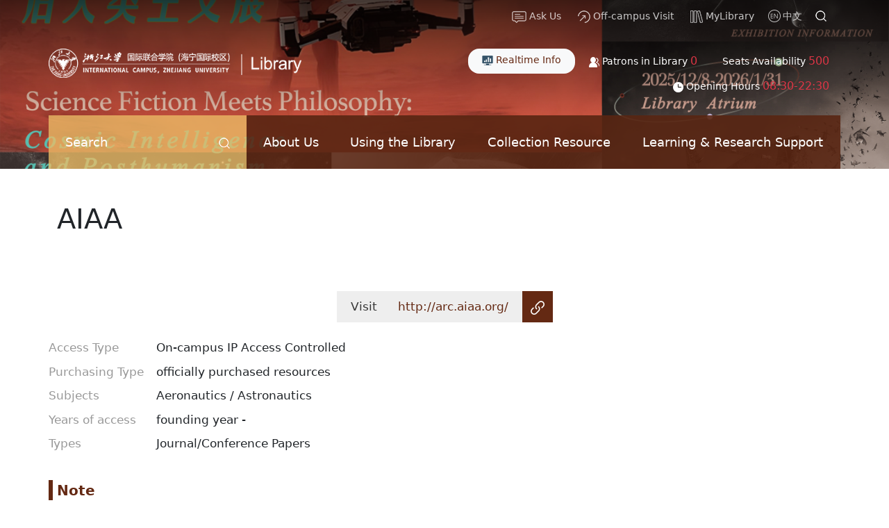

--- FILE ---
content_type: text/html; charset=UTF-8
request_url: https://lib.intl.zju.edu.cn/index.php/node/2604
body_size: 17838
content:
<!DOCTYPE html>
<html lang="en" dir="ltr">
  <head>
    <meta charset="utf-8" />
<script>var _paq = _paq || [];(function(){var u=(("https:" == document.location.protocol) ? "https://matomo.intl.zju.edu.cn/" : "http://matomo.intl.zju.edu.cn/");_paq.push(["setSiteId", "3"]);_paq.push(["setTrackerUrl", u+"matomo.php"]);_paq.push(["setDoNotTrack", 1]);if (!window.matomo_search_results_active) {_paq.push(["trackPageView"]);}_paq.push(["setIgnoreClasses", ["no-tracking","colorbox"]]);_paq.push(["enableLinkTracking"]);var d=document,g=d.createElement("script"),s=d.getElementsByTagName("script")[0];g.type="text/javascript";g.defer=true;g.async=true;g.src=u+"matomo.js";s.parentNode.insertBefore(g,s);})();</script>
<meta name="Generator" content="Drupal 10 (https://www.drupal.org)" />
<meta name="MobileOptimized" content="width" />
<meta name="HandheldFriendly" content="true" />
<meta name="viewport" content="width=device-width, initial-scale=1, shrink-to-fit=no" />
<meta http-equiv="x-ua-compatible" content="ie=edge" />
<link rel="icon" href="/themes/custom/bs/favicon.ico" type="image/vnd.microsoft.icon" />
<link rel="alternate" hreflang="en" href="http://lib.intl.zju.edu.cn/index.php/node/2604" />
<link rel="alternate" hreflang="zh-hans" href="http://lib.intl.zju.edu.cn/index.php/zh-hans/node/2604" />
<link rel="canonical" href="http://lib.intl.zju.edu.cn/index.php/node/2604" />
<link rel="shortlink" href="http://lib.intl.zju.edu.cn/index.php/node/2604" />

    <title>AIAA | library</title>
    <link rel="stylesheet" media="all" href="/sites/default/files/css/css_3owxS2tUFFXGfsgqIjeSgtc5DqF8piJKgWKBG9RSAag.css?delta=0&amp;language=en&amp;theme=bs&amp;include=[base64]" />
<link rel="stylesheet" media="all" href="/sites/default/files/css/css_zE6cKIsv6cjaPcVax7lqDv14gDd5ebB2b80PWej_3ho.css?delta=1&amp;language=en&amp;theme=bs&amp;include=[base64]" />
<link rel="stylesheet" media="print" href="/sites/default/files/css/css_YQjSiG6m6ZQ0gaLLW8lCWq8H4F6C4FSkklwjdwplrCw.css?delta=2&amp;language=en&amp;theme=bs&amp;include=[base64]" />
<link rel="stylesheet" media="all" href="/sites/default/files/css/css_NjAmcmPzZ4FLhGZff4cKjL0nAbM1LDOUmUDrs_AYyQg.css?delta=3&amp;language=en&amp;theme=bs&amp;include=[base64]" />

    
  </head>
  <body class="layout-no-sidebars page-node-2604 path-node node--type-common-database">
    <a href="#main-content" class="visually-hidden-focusable">
      Skip to main content
    </a>
    
      <div class="dialog-off-canvas-main-canvas" data-off-canvas-main-canvas>
    
<div id="page-wrapper">
  <div id="page">
    <header id="header" class="header" role="banner" aria-label="Site header">
                      <nav class="navbar navbar-expand-lg" id="navbar-main">
                        <div id="block-lib-header" class="w-100 main-munu-sub-page block block-zju-blocks block-lib-header">
  
    
      <div class="content">
      <div class="lib-header position-relative">
  <div class="position-absolute w-100 h-100">
    <div class="p-0 h-100" id="lib-header-container" style="position: relative;z-index: 1;overflow: hidden;">

      <div class="bg-gray">
        <div class="container text-white d-flex justify-content-end d-md-block d-none">
          <div class="block block-zju-blocks block-lib-top-menu">
  
    
      <div class="content">
        

<div class="lib-top-menu">
  <div class="container px-2 p-md-0">
    <div class="text-white d-flex justify-content-end">
      <div class="d-flex justify-content-end">
        <div class="d-flex align-items-center p-0 p-md-2">
          <a href="/ask-us" class="p-1 text-white " target="_blank">
            <img src="/modules/custom/zju_blocks/src/Plugin/Block/lib_top_menu/../lib_header/images/1.png" >
            Ask Us
          </a>
        </div>
        <div class="d-flex align-items-center p-0 p-md-2">
          <a href="/using-the-library/resources-off-campus-visits" class="p-1 text-white " target="_blank">
            <img src="/modules/custom/zju_blocks/src/Plugin/Block/lib_top_menu/../lib_header/images/2.png">
            Off-campus Visit 
          </a>
        </div>

        <div class="d-flex align-items-center p-0 p-md-2">
          <a href="https://opac.zju.edu.cn/F?func=bor-info" class="p-1 text-white " target="_blank">
            <img src="/modules/custom/zju_blocks/src/Plugin/Block/lib_top_menu/../lib_header/images/3.png">
            MyLibrary
          </a>
        </div>

        <div class="d-flex align-items-center p-0 p-md-2">
          <img src="/modules/custom/zju_blocks/src/Plugin/Block/lib_top_menu/../lib_header/images/4.png" title="languageswitcher" alt="languageswitcher">
          <div
            class="languageswitcher d-flex align-self-center justify-content-end text-nowrap pl-md-4 pr-md-3 pl-2 pr-1">
                        <div class="language-switcher-language-url block block-language block-language-blocklanguage-interface" role="navigation">
  
    
      <div class="content">
      

  <nav class="links nav links-inline"><span hreflang="en" data-drupal-link-system-path="node/2604" class="en nav-link is-active"><a href="/index.php/node/2604" class="language-link is-active" hreflang="en" data-drupal-link-system-path="node/2604">English</a></span><span hreflang="zh-hans" data-drupal-link-system-path="node/2604" class="zh-hans nav-link"><a href="/index.php/zh-hans/node/2604" class="language-link" hreflang="zh-hans" data-drupal-link-system-path="node/2604">中文</a></span></nav>

    </div>
  </div>

                      </div>
        </div>

        <div class="d-flex align-items-center p-0 p-md-2">
                          
          <form class="btn-box d-flex align-items-center" action="/global-search" method="get">
            <input class="input form-text rounded-pill" id="search_api_fulltext" name="search_api_fulltext" type="text" value=""/>
            <img class="input-icon" src="/modules/custom/zju_blocks/src/Plugin/Block/lib_top_menu/../lib_header/images/5.png" title="search" alt="search">
          </form>

                  </div>

      </div>
    </div>
  </div>
</div>

    </div>
  </div>

        </div>

        <div class="container p-2 px-md-0 py-2 py-md-4 ">
          <div class="row header-middle">
            <div class="col-lg-4 col-md-6 col-12 d-flex">
              <div class="site-logo px-2 p-md-0 pb-1 pb-md-0">
                                                                      <a href="https://lib.intl.zju.edu.cn" class="d-inline-block">

                    <img src="/modules/custom/zju_blocks/src/Plugin/Block/lib_header/images/logo.png" alt="" width="100%">
                                    </a>

                                </div>

              <div class="header-main-menu-mobile-toggle d-block d-md-none align-self-center">
                <div class="block block-superfish block-superfishlibrary-main-navigation">
                  <div class="content">
                    <div class="sf-accordion-toggle sf-style-none">
                      <a
                        href="#" id="superfish-library-main-navigation-toggle">                      </a>
                    </div>
                  </div>
                </div>
              </div>

            </div>

            <div class="header-main-menu-mobile col-lg-4 col-md-6 col-12 d-block d-md-none">
              <div class="d-block d-md-none">
                <div class="block block-superfish block-superfishlibrary-main-navigation">
  
    
      <div class="content">
      
<ul id="superfish-library-main-navigation" class="menu sf-menu sf-library-main-navigation sf-horizontal sf-style-none">
  
<li id="library-main-navigation-menu-link-contentf2efefc4-a03d-4c66-b056-edef31711fdc" class="sf-depth-1 menuparent"><a href="#/" class="sf-depth-1 menuparent">About Us</a><ul><li id="library-main-navigation-menu-link-contentf7a5a7c8-8228-43a7-ad02-33289c31001e" class="sf-depth-2 sf-no-children"><a href="/index.php/about-us/introduction" class="sf-depth-2">Introduction</a></li><li id="library-main-navigation-menu-link-content55984df6-022b-4606-bcf4-be60f300f629" class="sf-depth-2 sf-no-children"><a href="/index.php/about-us/our-team" class="sf-depth-2">Our Team</a></li><li id="library-main-navigation-menu-link-contentb2784d80-3e1c-494c-9958-27ac7871ef25" class="sf-depth-2 sf-no-children"><a href="/index.php/about-us/student-assistant" class="sf-depth-2">Student Assistant</a></li><li id="library-main-navigation-menu-link-content0e0be2ca-055c-46e2-ac1a-fde24c267671" class="sf-depth-2 sf-no-children"><a href="/index.php/about-us/floorplan" class="sf-depth-2">Floorplan</a></li><li id="library-main-navigation-menu-link-content8c76138e-f9f8-43cd-a2e1-c7614bfb4e51" class="sf-depth-2 sf-no-children"><a href="https://www.720yun.com/vr/dd526aifcbw" class="sf-depth-2 sf-external">VR Library</a></li><li id="library-main-navigation-menu-link-contentaf74776c-7447-4989-a119-59c1ecf8fa99" class="sf-depth-2 sf-no-children"><a href="/index.php/about-us/rules-and-regulations" class="sf-depth-2">Rules and Regulations</a></li><li id="library-main-navigation-menu-link-content926fda52-a767-4027-9f6b-ed2b84d09a07" class="sf-depth-2 sf-no-children"><a href="https://lib.intl.zju.edu.cn/report-data" class="sf-depth-2 sf-external">Annual Report</a></li></ul></li><li id="library-main-navigation-menu-link-content6429bfe2-0e42-4678-a6f4-93bae55de2a8" class="sf-depth-1 menuparent"><a href="#/" class="sf-depth-1 menuparent">Using the Library</a><ul><li id="library-main-navigation-menu-link-content921647f0-4f5b-496d-99e3-d10089c36d5e" class="sf-depth-2 sf-no-children"><a href="/index.php/using-the-library/for-the-freshman" class="sf-depth-2">✍ For the Freshman</a></li><li id="library-main-navigation-menu-link-content831fc7e6-40c8-4a8b-b43e-7866c1d24d40" class="sf-depth-2 sf-no-children"><a href="https://opac.zju.edu.cn/F?func=bor-info" class="sf-depth-2 sf-external">myLibrary</a></li><li id="library-main-navigation-menu-link-content7c33fe65-0073-450c-8e40-ad097197deb0" class="sf-depth-2 sf-no-children"><a href="/index.php/using-the-library/book-borrowing" class="sf-depth-2">Borrowing</a></li><li id="library-main-navigation-menu-link-content4e0d912f-bff7-4ed1-b57c-3c7c2225c747" class="sf-depth-2 sf-no-children"><a href="/index.php/using-the-library/yunyue-reading" class="sf-depth-2">Yunyue Reading</a></li><li id="library-main-navigation-menu-link-content8349daa1-7876-4484-a259-cfe6fe553f85" class="sf-depth-2 sf-no-children"><a href="/index.php/using-the-library/weixue-bookself" class="sf-depth-2">WeiXue Bookself</a></li><li id="library-main-navigation-menu-link-contentb10d6d31-89ad-4894-835c-39b98529f78a" class="sf-depth-2 menuparent"><a href="#/" title="Space Facilities" class="sf-depth-2 menuparent">Space Facilities</a><ul><li id="library-main-navigation-menu-link-contenta7f00557-33ec-4c87-8b46-e18fa6842ac2" class="sf-depth-3 sf-no-children"><a href="/index.php/using-the-library/device-rental-service" class="sf-depth-3">Device Rental Service</a></li><li id="library-main-navigation-menu-link-content19b64304-0cbf-4a37-bf1a-8d9d1d7834f1" class="sf-depth-3 sf-no-children"><a href="/index.php/using-the-library/room-booking" class="sf-depth-3">Room Booking</a></li><li id="library-main-navigation-menu-link-content59c3ad0e-ba68-4ec6-ad91-1d2933b34310" class="sf-depth-3 sf-no-children"><a href="/index.php/using-the-library/multimedia-studio" class="sf-depth-3">Multimedia Studio</a></li><li id="library-main-navigation-menu-link-contentd29823bf-ee8b-404e-8956-6b0a0fb2c3cd" class="sf-depth-3 sf-no-children"><a href="/index.php/using-the-library/quiet-booth" title="Quiet Booth" class="sf-depth-3">Quiet Booth</a></li><li id="library-main-navigation-menu-link-contentc5c54ba8-33b6-4d58-a1e4-af641daa26c8" class="sf-depth-3 sf-no-children"><a href="/index.php/using-the-library/waterfall-flow" title="Waterfall Flow" class="sf-depth-3">Waterfall Flow</a></li><li id="library-main-navigation-menu-link-content08f465cd-3c32-4fd4-8fb2-fc4145ba5f70" class="sf-depth-3 sf-no-children"><a href="/index.php/using-the-library/self-service" class="sf-depth-3">Self-service</a></li></ul></li><li id="library-main-navigation-menu-link-content4fedba70-b872-4037-9753-2f98ddb094c9" class="sf-depth-2 sf-no-children"><a href="/index.php/using-the-library/resources-off-campus-visits" class="sf-depth-2">Resources off-campus visits</a></li></ul></li><li id="library-main-navigation-menu-link-content3e703aca-2f29-4d7c-9888-50dee019047c" class="sf-depth-1 menuparent"><a href="#/" class="sf-depth-1 menuparent">Collection Resource</a><ul><li id="library-main-navigation-menu-link-content406718b3-ae31-4bcf-aa51-0642d318799e" class="sf-depth-2 sf-no-children"><a href="/index.php/collection-resource/special-collections" class="sf-depth-2">Special Collections</a></li><li id="library-main-navigation-menu-link-content4acf5494-9e99-43c1-b4df-34eb99d1b444" class="sf-depth-2 sf-no-children"><a href="/index.php/broadcast" class="sf-depth-2">Campus Radio Broadcasting</a></li><li id="library-main-navigation-menu-link-content4d814c79-4da5-4bc2-bd18-c2f4be04fc37" class="sf-depth-2 sf-no-children"><a href="/index.php/view-common-database" class="sf-depth-2">Databases A-Z</a></li><li id="library-main-navigation-menu-link-content9de76497-495f-404f-8e3a-8e7400e397b8" class="sf-depth-2 sf-no-children"><a href="/index.php/new-trial-database" class="sf-depth-2">New/Trial Database</a></li><li id="library-main-navigation-menu-link-contentf53bfc3d-5f08-40cb-b8e6-2e201489f05f" class="sf-depth-2 sf-no-children"><a href="/index.php/periodical" class="sf-depth-2">Periodicals</a></li><li id="library-main-navigation-menu-link-contentd7ca15f3-0b0b-4a66-9a3a-4ffa75cd7f92" class="sf-depth-2 sf-no-children"><a href="/index.php/weixue-fair" class="sf-depth-2">WeiXue Fair</a></li><li></li></ul></li><li id="library-main-navigation-menu-link-content19b29c3b-e1ae-484f-b0c0-6f7ef25b1b4f" class="sf-depth-1 menuparent"><a href="#/" class="sf-depth-1 menuparent">Learning &amp; Research Support</a><ul><li id="library-main-navigation-menu-link-contentbbfe1849-ea6f-4477-b0a2-5099de920ff8" class="sf-depth-2 sf-no-children"><a href="/index.php/learning-research-support/course-reserve" class="sf-depth-2">Course Reserve</a></li><li id="library-main-navigation-menu-link-content81d3cb59-867b-4cd3-81c7-5c1ca83be082" class="sf-depth-2 sf-no-children"><a href="/index.php/learning-research-support/textbook-service" class="sf-depth-2">Textbook Service</a></li><li id="library-main-navigation-menu-link-contentf94daf23-c7ff-4b7a-8044-d5c4140ee8c7" class="sf-depth-2 sf-no-children"><a href="/index.php/learning-research-support/information-literacy-training-schedule" class="sf-depth-2">Information Literacy Training Schedule</a></li><li id="library-main-navigation-menu-link-content1612b605-262f-4389-a93d-7e7fb06394a0" class="sf-depth-2 sf-no-children"><a href="/index.php/learning-research-support/literature-search-service" class="sf-depth-2">Literature Search Service</a></li><li id="library-main-navigation-menu-link-contente61d8f21-3a3a-40ef-8842-cef925073ad1" class="sf-depth-2 sf-no-children"><a href="/index.php/learning-research-support/libguides" class="sf-depth-2">Libguides</a></li><li id="library-main-navigation-menu-link-content0aeb34a0-d19c-49ba-9bbe-77ca54d8004c" class="sf-depth-2 menuparent"><a href="/index.php/learning-research-support/software" title="Software Tools" class="sf-depth-2 menuparent">Software Tools</a><ul><li id="library-main-navigation-menu-link-contentbccc1b53-17f6-4e79-ab3e-d99d92ee193e" class="sf-depth-3 sf-no-children"><a href="/index.php/learning-research-support/endnote" title="EndNote" class="sf-depth-3">EndNote</a></li><li id="library-main-navigation-menu-link-contentfcf520a3-fb49-45b8-a1a2-40a6725ee6da" class="sf-depth-3 sf-no-children"><a href="http://ms.zju.edu.cn/" title="Licensed Software" class="sf-depth-3 sf-external">Licensed Software</a></li></ul></li><li></li></ul></li>
</ul>

    </div>
  </div>

              </div>
            </div>


            <div class="col-lg-8 col-md-6 col-12">
              <div class="lib-top-menu-secondly d-flex align-items-center py-2 p-md-0 justify-content-end">
                <div class="text-white d-flex justify-content-end">
                  <div class="d-flex flex-wrap justify-content-md-end ">

                    <div class="text-bg-light d-flex align-items-center p-0 px-md-3 py-md-1 rounded-4 d-md-block d-none">
                      <a href="http://10.203.97.155/book/show2?pid=8&id=16" class="px-1 lib-title-color" target="_blank">
                        <img src="/modules/custom/zju_blocks/src/Plugin/Block/lib_header/../lib_header/images/6.png" title="Advice" alt="advice">
                        Realtime Info
                      </a>
                    </div>

                    <div class="d-flex align-items-center p-0 px-md-3 py-md-1">
                      <span class="f85 p-1 text-white">
                        <img src="/modules/custom/zju_blocks/src/Plugin/Block/lib_header/../lib_header/images/8.png" title="Advice" alt="advice">
                        Patrons in Library
                      </span>
                      <span class="text-danger" id="lib-inside">100</span>
                    </div>

                    <div class="d-flex align-items-center p-0 px-md-3 py-md-1">
                      <span
                        class="f85 p-1 text-white">
                                                Seats Availability
                      </span>
                      <span class="text-danger" id="lib-num">100</span>
                    </div>
                    <div class="d-flex align-items-center p-0 px-md-3 py-md-1">
                      <span class="f85 p-1 text-white">
                        <img src="/modules/custom/zju_blocks/src/Plugin/Block/lib_header/../lib_header/images/7.png" title="Advice" alt="advice">
                        Opening Hours
                      </span>
                      <span class="text-danger">08:30-22:30</span>
                    </div>
                  </div>

                  <div class="d-flex d-block d-md-none">

                    <div class="d-flex align-items-center p-0 p-md-2">
                      <img src="/modules/custom/zju_blocks/src/Plugin/Block/lib_header/../lib_header/images/4.png" title="languageswitcher" alt="languageswitcher">
                      <div
                        class="languageswitcher d-flex align-self-center justify-content-end text-nowrap pl-md-4 pr-md-3 pl-2 pr-1">
                                                <div class="language-switcher-language-url block block-language block-language-blocklanguage-interface" role="navigation">
  
    
      <div class="content">
      

  <nav class="links nav links-inline"><span hreflang="en" data-drupal-link-system-path="node/2604" class="en nav-link is-active"><a href="/index.php/node/2604" class="language-link is-active" hreflang="en" data-drupal-link-system-path="node/2604">English</a></span><span hreflang="zh-hans" data-drupal-link-system-path="node/2604" class="zh-hans nav-link"><a href="/index.php/zh-hans/node/2604" class="language-link" hreflang="zh-hans" data-drupal-link-system-path="node/2604">中文</a></span></nav>

    </div>
  </div>

                                              </div>
                    </div>

                    <div
                      class="d-flex align-items-center p-0 p-md-2">
                                                                                          
                      <form class="btn-box d-flex align-items-center" action="/global-search" method="get">
                        <input class="input form-text rounded-pill" id="search_api_fulltext" name="search_api_fulltext" type="text" value=""/>
                        <img class="input-icon mx-3 mx-md-0" src="/modules/custom/zju_blocks/src/Plugin/Block/lib_header/../lib_header/images/5.png" title="search" alt="search">
                      </form>
                    </div>

                  </div>

                </div>
              </div>
            </div>

          </div>
        </div>
      </div>
      <div class="p-0 container d-flex">
        <div class="d-flex text-white header-search-wrapper">
          <div class="nav-item dropdown position-static w-100">
            <div class="d-flex h-100 w-100">
              <div class="d-flex justify-content-between align-self-center mx-3 mx-md-4 w-100">
                <span>Search</span>
                <div><img class="w-auto h-auto" src="/modules/custom/zju_blocks/src/Plugin/Block/lib_header/../lib_header/images/5.png" title="search" alt="search"></div>
              </div>
            </div>
            <div class="dropdown-menu container" aria-labelledby="navbarDropdown">
              <div class="d-flex h-100">
                <div class="container">
                  <div class="w-100">
                    <div class="row justify-content-between">
                      <div class="col-12 d-flex flex-column justify-content-center">
                        <div class="w-100 overflow-hidden hover-inside-img-transform d-flex flex-column justify-content-center">
                          <div class="block block-zju-blocks block-lib-header-search">
  
    
      <div class="content">
      <div class="lib-header-search">

  <div class="d-flex align-items-md-start flex-md-row flex-column">
    <div class="nav-item dropdown nav nav-pills me-3  col-md-3 col-12 d-flex flex-nowrap flex-md-column flex-row align-items-start overflow-x-auto" id="v-pills-tab" role="tablist" aria-orientation="vertical">

      <div class="text-nowrap">
        <button class="nav-link pr05 active" id="v-search-book-tab" data-bs-toggle="pill" data-bs-target="#v-search-book" type="button" role="tab" aria-controls="v-pills-home" aria-selected="true">
          Library Search
        </button>
              </div>

      <div class="text-nowrap">

        <button class="nav-link pr05" id="v-search-smart-tab" data-bs-toggle="pill" data-bs-target="#v-search-smart" type="button" role="tab" aria-controls="v-pills-profile" aria-selected="false">
          i-Library Book Search
        </button>
      </div>


      <div class="text-nowrap">

        <button class="nav-link pr05" id="v-search-academic-tab" data-bs-toggle="pill" data-bs-target="#v-search-academic" type="button" role="tab" aria-controls="v-pills-profile" aria-selected="false">
          Academic Search
        </button>
      </div>
      <div class="text-nowrap">

        <button class="nav-link pr05" id="v-search-database-tab" data-bs-toggle="pill" data-bs-target="#v-search-database" type="button" role="tab" aria-controls="v-pills-messages" aria-selected="false">
          Database Search
        </button>
      </div>
      <div class="text-nowrap">

        <button class="nav-link pr05" id="v-search-ebook-tab" data-bs-toggle="pill" data-bs-target="#v-search-ebook" type="button" role="tab" aria-controls="v-pills-settings" aria-selected="false">
          E-Books/Journals
        </button>
      </div>

    </div>

    <div class="tab-content col" id="v-pills-tabContent">
      <div class="tab-pane fade show active" id="v-search-book" role="tabpanel" aria-labelledby="v-search-book-tab" tabindex="0">
        <div class="block block-zju-blocks block-lib-header-search-book">
  
    
      <div class="content">
      <div class="lib-header-search-book">
  <div>
    <div class="d-flex justify-content-center my-3">
      <span class="lib-text-red fs15 fw600">Library Search</span>
    </div>

    <div class="row justify-content-center">

      <div class="col-12 col-lg-11 col-md-10">
        <form action="https://opac.zju.edu.cn/F/" class="d-flex justify-content-between w-100" method="get" name="form2" target="_blank" accept-charset="utf-8" autocomplete="off">
          <div class="m-0 text-align-last w-100">
            <div class="ml-auto mr-auto">
              <div class="top-search-form mb-4 mb-lg-4 mb-md-3">
                <div class="d-flex">
                  <input type="hidden" name="func" value="find-b"/>
                                      <select name="find_code" id="find_code" class="select1 border-0 fw600">
                      <option value="WRD" selected="selected">All Fields</option>
                      <option value="WTI">Title Words</option>
                      <option value="TIT">Title(Exact Matches)</option>
                      <option value="WAU">Author</option>
                      <option value="WSU">Subject</option>
                      <option value="WPU">Publisher</option>
                      <option value="ISS">ISSN</option>
                      <option value="ISB">ISBN</option>
                      <option value="CAL">Call Number</option>
                      <option value="CLC">CLC Number</option>
                      <option value="SYS">System Number</option>
                      <option value="BAR">Barcode</option>
                      <option value="TXT">Full Text</option>
                      <option value="TAG">User's Tag</option>
                    </select>
                  
                  <input type="text" placeholder="Search keywords" name="request" id="reqterm" title="Query" class="query searchInput border-0 rounded-5" autocomplete="off"/>
                  <input type="hidden" name="adjacent" value="N">
                                      <input type="submit" value="Search" class="searchBtn submitSearchBtn m-0 ml-auto"/>
                  
                </div>
              </div>

              <div class="top-search-radio">
                                  <div class="search-for-lib-td d-flex flex-wrap">
                    <label class="pr025 d-inline-flex align-self-center"><input class="" name="local_base" type="radio" id="local_base" value="ZJU01"/>Chinese BIB</label>
                    <label class="pr025 d-inline-flex align-self-center"><input class="" name="local_base" type="radio" id="local_base" value="ZJU09" checked="checked"/>Foreign BIB Database</label>
                    <label class="pr025 d-inline-flex align-self-center"><input class="" name="local_base" type="radio" id="local_base" value="LCL52"/>Vendors'</label>
                    <label class="pr025 d-inline-flex align-self-center"><input class="" name="local_base" type="radio" id="all_base" value=""/>Entire Collection</label>

                    <label class="pr025 d-inline-flex align-self-center"><input class="" name="local_base" type="radio" id="local_base" value="CALISCNB"/>CALIS Chinese BIB</label>
                    <label class="pr025 d-inline-flex align-self-center"><input class="" name="local_base" type="radio" id="local_base" value="CALISUSB"/>CALIS Foreign BIB</label>
                    <label class="pr025 d-inline-flex align-self-center"><input class="" name="local_base" type="radio" id="mtl" value="MTL"/>E-Resources</label>
                  </div>
                              </div>
            </div>
          </div>
        </form>

        <div class="search-desc my-2 my-md-3">
          <span class="text-muted fs13px">
                          The construction of literature resources in the Zhejiang University Library is guided by the goal and demand of building a world-class university, providing professional and sufficient literature resource for the ”Double First Class” teaching, research, and the cultivation of top-notch innovative talents.
                      </span>
        </div>

      </div>
    </div>
  </div>
</div>

    </div>
  </div>

      </div>
      <div class="tab-pane fade"  id="v-search-smart" role="tabpanel" aria-labelledby="v-search-smart-tab" tabindex="0">
        <div class="block block-zju-blocks block-lib-header-search-smart">
  
    
      <div class="content">
      <div class="lib-header-search-smart">
  <div>
    <div class="d-flex justify-content-center my-3">
      <span class="lib-text-red fs15 fw600">i-Library Book Search</span>
    </div>

    <div class="row justify-content-center">

      <div class="col-12 col-lg-11 col-md-10">
        <form class="d-flex justify-content-between w-100" method="get" name="form-smart" target="_blank" accept-charset="utf-8" autocomplete="off">
          <div class="m-0 text-align-last w-100">
            <div class="ml-auto mr-auto">
              <div class="top-search-form mb-4 mb-lg-4 mb-md-3">
                <div class="d-flex">
                                      <select name="searchType" id="search_type" class="select1 border-0 fw600">
                      <option value="title" selected="selected">Book Title</option>
                      <option value="author">Author</option>
                      <option value="callno">Call Number</option>
                    </select>
                  
                  <input type="text" placeholder="Search keywords" name="keyword" class="query searchInput border-0 rounded-5" autocomplete="off"/>
                  <input type="hidden" name="startx" value="13055258.05545059">
                  <input type="hidden" name="starty" value="3719944.1162224486">
                  <input type="hidden" name="floor" value="25">
                                       <input type="hidden" name="language" value="en">
                    <input type="submit" value="Search" class="searchBtn submitSearchBtn m-0 ml-auto"/>
                                  </div>
              </div>

              <div class="search-desc my-2 my-md-3">
                <span class="text-muted" style="font-size: 12px;">
                                      <div class="alert p-2 mb-0" style="border-radius: 4px; font-size: 13px;">
                      <i class="fas fa-exclamation-triangle"></i> Note:
                      <ul class="mb-0" style="padding-left: 20px;">
                        <li>Only search books in International Campus Library</li>
                        <li>Available only within the ZJU intranet environment</li>
                      </ul>
                    </div>
                                  </span>
              </div>
            </div>
          </div>
        </form>
      </div>
    </div>
  </div>
</div>

    </div>
  </div>

      </div>
      <div class="tab-pane fade" id="v-search-academic" role="tabpanel" aria-labelledby="v-search-academic-tab" tabindex="0">
        <div class="block block-zju-blocks block-lib-header-search-academic">
  
    
      <div class="content">
      <div class="lib_header_search_academic">
  <div>
    <div class="d-flex justify-content-center my-3">
      <span class="lib-text-red fs15 fw600">
        Academic Search</span>
    </div>

    <div class="row justify-content-center">
      <div class="col-12 col-lg-11 col-md-10">
        <form action="https://zju.summon.serialssolutions.com/en/search" name="form1" target="_blank" method="get" id="form1">
          <div width="100%" border="0" cellspacing="0" cellpadding="0">
            <div class="ml-auto mr-auto">
              <div class="top-search-form-academic">
                <div class="d-flex justify-content-between">
                  <input class="textInput searchInput border-0 rounded-5" placeholder="Search keywords" type="text" name="s.q" autocomplete="off">
                  <input type="submit" value="Submit" class="searchBtn submitSearchBtn m-0">
                </div>
              </div>
              <div class="top-search-options">
                <div class="literature-types">
                  <input name="s.fvf[]" class="query" value="ContentType,Journal Article,f" type="checkbox" checked="" id="cnt_journalArticle">
                  Journal Article                  <input name="s.fvf[]" class="query" value="ContentType,Conference Proceeding,f" type="checkbox" checked="" id="cnt_proceeding">
                  Conference Proceeding                  <input name="s.fvf[]" class="query" value="ContentType,Book / eBook,f" type="checkbox" id="cnt_book">
                  Book / eBook                  <input name="s.fvf[]" class="query" value="ContentType,Patent,f" type="checkbox" id="cnt_patent">
                  Patent                  <input name="s.cmd" class="query" value="removeFacetValueFilter(ContentType)" type="checkbox" onclick="clickAllContentType(this);">
                  All Literature Types                  <br>
                  <div class="resource-scope">
                    <input name="s.ho" class="query" value="true" type="radio" checked="">
                    ZJU Purchased Resources                    <input name="s.ho" class="query" value="false" type="radio">
                    All Massive Resources                  </div>
                </div>
              </div>
            </div>
          </div>
        </form>

        <div class="search-desc my-2 my-md-3">
          <span class="text-muted text-muted fs13px">
                          “Academic Search” is an academic resource discovery and acquisition system based on a massive metadata repository, committed to providing readers with a" one-stop "search and access to all academic resources ordered by the library.
            

          </span>
        </div>


      </div>
    </div>
  </div>
</div>


    </div>
  </div>

      </div>
      <div class="tab-pane fade" id="v-search-database" role="tabpanel" aria-labelledby="v-search-database-tab" tabindex="0">
        <div class="block block-zju-blocks block-lib-header-search-database">
  
    
      <div class="content">
      <div class="lib_header_search_database">
  <div>
    <div class="d-flex justify-content-center my-3">
      <span class="lib-text-red  lib-text-hover-wheat fs15 fw600">
        Database Search</span>
    </div>

    <div class="row justify-content-center">

      <div class="col-12 col-lg-11 col-md-10">

        <div
          class="ml-auto mr-auto">
                                                    <form id="form_titleSearch" name="SS_EJPSearchForm" action="/view-common-database" target="_blank" method="get">
            <div class="">
              <div class="top-search-form-database">
                <div class="d-flex justify-content-between">
                  <input class="textInput border-0" type="text" placeholder="Search keywords" name="title" class="searchInput border-0 rounded-5" autocomplete="off">
                  <input type="submit" value="Submit" class="searchBtn submitSearchBtn m-0">
                </div>
              </div>
            </div>
          </form>
        </div>

        <div class="row mb-3 mx-2">
          <div class="col-12 col-md-4">
            <div class="w-100 lib-text-red  lib-text-hover-wheat fw600 my-2">
              <img src="/modules/custom/zju_blocks/src/Plugin/Block/lib_header_search_database/images/dbi1.jpg" class="dbi-img" alt="">
              Top Picks
            </div>
            <div class="lib-text-red  lib-text-hover-wheat fs13px">
              <a class="lib-text-red  lib-text-hover-wheat " href="https://www.webofknowledge.com">Web of Science</a>
            </div>
            <div class="lib-text-red  lib-text-hover-wheat fs13px">
              <a class="lib-text-red  lib-text-hover-wheat " href="https://search.ebscohost.com ">EBSCO</a>
            </div>
            <div class="lib-text-red  lib-text-hover-wheat fs13px">
              <a class="lib-text-red  lib-text-hover-wheat " href="https://pubmed.ncbi.nlm.nih.gov/?otool=icnzhejiulib">PubMed</a>
            </div>
            <div class="lib-text-red  lib-text-hover-wheat fs13px">
              <a class="lib-text-red  lib-text-hover-wheat " href="https://ieeexplore.ieee.org/">IEEE Xplore</a>
            </div>
            <div class="lib-text-red  lib-text-hover-wheat fs13px">
              <a class="lib-text-red  lib-text-hover-wheat " href="https://www.engineeringvillage.com/">Engineering Village Compendex</a>
            </div>

          </div>

          <div class="col-12 col-md-4">
            <div class="w-100 lib-text-red  lib-text-hover-wheat fw600 my-2">
              <img src="/modules/custom/zju_blocks/src/Plugin/Block/lib_header_search_database/images/dbi2.jpg" class="dbi-img" alt="">

                              Databases</br>(Purchased by Intl Campus)
                      </div>
          <div class="lib-text-red  lib-text-hover-wheat fs13px">
            <a class="lib-text-red  lib-text-hover-wheat " href="https://www.iresearchbook.cn/f">iResearch</a>
          </div>
          <div class="lib-text-red  lib-text-hover-wheat fs13px">
            <a class="lib-text-red  lib-text-hover-wheat " href="https://www.itextbook.cn/f/db/officeDbDetail?connDbId=f0c99a89ee5f4852b4c996a65eefa88e ">Wiley E-textbook</a>
          </div>
          <div class="lib-text-red  lib-text-hover-wheat fs13px">
            <a class="lib-text-red  lib-text-hover-wheat " href="https://www.itextbook.cn/f/db/officeDbDetail?connDbId=75fcf6f226454e898939e13a58b77d63 ">CRC E-textbook</a>
          </div>

        </div>

                

        <div class="col-12 col-md-4">
          <div class="w-100 lib-text-red  lib-text-hover-wheat fw600 my-2">
            <img src="/modules/custom/zju_blocks/src/Plugin/Block/lib_header_search_database/images/dbi3.jpg" class="dbi-img" alt="">
            <a class="lib-text-red  lib-text-hover-wheat fs1rem" href="using-the-library/resources-off-campus-visits">
                              Access
                          </a>
          </div>


          <div class="lib-text-red  lib-text-hover-wheat fs13px">
            <a class="lib-text-red  lib-text-hover-wheat " href="using-the-library/resources-off-campus-visits">
               Off-campus Visit</a>

          </div>


        </div>

      </div>

    </div>
  </div>
</div></div>

    </div>
  </div>

      </div>
      <div class="tab-pane fade" id="v-search-ebook" role="tabpanel" aria-labelledby="v-search-ebook-tab" tabindex="0">
        <div class="block block-zju-blocks block-lib-header-search-ebook">
  
    
      <div class="content">
      <div class="lib-header-search-ebook">
  <div>
    <div class="d-flex justify-content-center my-3">
      <span class="lib-text-red fs15 fw600">
        E-Books/Journals</span>
    </div>

    <div class="row justify-content-center">
      <div class="col-12 col-lg-11 col-md-10">

        <div class="ml-auto mr-auto">
          <form id="form_titleSearch" class="d-flex justify-content-between" name="SS_EJPSearchForm" action="https://gk4pb6yy8y.search.serialssolutions.com" target="_blank" method="post">
            <input type="hidden" name="V" value="1.0">
            <input type="hidden" name="N" value="100">
            <input type="hidden" name="tab" value="JOURNALS">
            <input type="hidden" value="GK4PB6YY8Y" name="L">

                          <input type="hidden" value="en-US" name="paramdict">
              <select name="S" id="select_searchTypes" class="select1 border-0">
                <option value="A_T_B">Title begins with</option>
                <option value="A_T_M">Title equals</option>
                <option selected="selected" value="T_W_A">Title contains all words</option>
                <option value="I_M">ISSN equals</option>
              </select>
            
            <input placeholder="Search keywords" type="text" id="SS_CFocusTag" name="C" class="textInput searchInput border-0 rounded-5" autocomplete="off">
            <input type="submit" value="Submit" class="submitSearchBtn m-0">
          </form>

          <div class="search-desc my-2 my-md-3">
            <span class="text-muted text-muted fs13px">

                              A total of 2.4 million E-Books and 4.3 million E-Journals available for retrieval.
              

            </span>
          </div>

        </div>

      </div>

    </div>
  </div>
</div>

    </div>
  </div>

      </div>
    </div>

  </div>

</div>

    </div>
  </div>

                        </div>
                      </div>
                    </div>
                  </div>
                </div>
              </div>
            </div>
          </div>

        </div>

        <div class="header-main-menu d-none d-md-block">
          <div class="block block-superfish block-superfishlibrary-main-navigation">
  
    
      <div class="content">
      
<ul id="superfish-library-main-navigation" class="menu sf-menu sf-library-main-navigation sf-horizontal sf-style-none">
  
<li id="library-main-navigation-menu-link-contentf2efefc4-a03d-4c66-b056-edef31711fdc" class="sf-depth-1 menuparent"><a href="#/" class="sf-depth-1 menuparent">About Us</a><ul><li id="library-main-navigation-menu-link-contentf7a5a7c8-8228-43a7-ad02-33289c31001e" class="sf-depth-2 sf-no-children"><a href="/index.php/about-us/introduction" class="sf-depth-2">Introduction</a></li><li id="library-main-navigation-menu-link-content55984df6-022b-4606-bcf4-be60f300f629" class="sf-depth-2 sf-no-children"><a href="/index.php/about-us/our-team" class="sf-depth-2">Our Team</a></li><li id="library-main-navigation-menu-link-contentb2784d80-3e1c-494c-9958-27ac7871ef25" class="sf-depth-2 sf-no-children"><a href="/index.php/about-us/student-assistant" class="sf-depth-2">Student Assistant</a></li><li id="library-main-navigation-menu-link-content0e0be2ca-055c-46e2-ac1a-fde24c267671" class="sf-depth-2 sf-no-children"><a href="/index.php/about-us/floorplan" class="sf-depth-2">Floorplan</a></li><li id="library-main-navigation-menu-link-content8c76138e-f9f8-43cd-a2e1-c7614bfb4e51" class="sf-depth-2 sf-no-children"><a href="https://www.720yun.com/vr/dd526aifcbw" class="sf-depth-2 sf-external">VR Library</a></li><li id="library-main-navigation-menu-link-contentaf74776c-7447-4989-a119-59c1ecf8fa99" class="sf-depth-2 sf-no-children"><a href="/index.php/about-us/rules-and-regulations" class="sf-depth-2">Rules and Regulations</a></li><li id="library-main-navigation-menu-link-content926fda52-a767-4027-9f6b-ed2b84d09a07" class="sf-depth-2 sf-no-children"><a href="https://lib.intl.zju.edu.cn/report-data" class="sf-depth-2 sf-external">Annual Report</a></li></ul></li><li id="library-main-navigation-menu-link-content6429bfe2-0e42-4678-a6f4-93bae55de2a8" class="sf-depth-1 menuparent"><a href="#/" class="sf-depth-1 menuparent">Using the Library</a><ul><li id="library-main-navigation-menu-link-content921647f0-4f5b-496d-99e3-d10089c36d5e" class="sf-depth-2 sf-no-children"><a href="/index.php/using-the-library/for-the-freshman" class="sf-depth-2">✍ For the Freshman</a></li><li id="library-main-navigation-menu-link-content831fc7e6-40c8-4a8b-b43e-7866c1d24d40" class="sf-depth-2 sf-no-children"><a href="https://opac.zju.edu.cn/F?func=bor-info" class="sf-depth-2 sf-external">myLibrary</a></li><li id="library-main-navigation-menu-link-content7c33fe65-0073-450c-8e40-ad097197deb0" class="sf-depth-2 sf-no-children"><a href="/index.php/using-the-library/book-borrowing" class="sf-depth-2">Borrowing</a></li><li id="library-main-navigation-menu-link-content4e0d912f-bff7-4ed1-b57c-3c7c2225c747" class="sf-depth-2 sf-no-children"><a href="/index.php/using-the-library/yunyue-reading" class="sf-depth-2">Yunyue Reading</a></li><li id="library-main-navigation-menu-link-content8349daa1-7876-4484-a259-cfe6fe553f85" class="sf-depth-2 sf-no-children"><a href="/index.php/using-the-library/weixue-bookself" class="sf-depth-2">WeiXue Bookself</a></li><li id="library-main-navigation-menu-link-contentb10d6d31-89ad-4894-835c-39b98529f78a" class="sf-depth-2 menuparent"><a href="#/" title="Space Facilities" class="sf-depth-2 menuparent">Space Facilities</a><ul><li id="library-main-navigation-menu-link-contenta7f00557-33ec-4c87-8b46-e18fa6842ac2" class="sf-depth-3 sf-no-children"><a href="/index.php/using-the-library/device-rental-service" class="sf-depth-3">Device Rental Service</a></li><li id="library-main-navigation-menu-link-content19b64304-0cbf-4a37-bf1a-8d9d1d7834f1" class="sf-depth-3 sf-no-children"><a href="/index.php/using-the-library/room-booking" class="sf-depth-3">Room Booking</a></li><li id="library-main-navigation-menu-link-content59c3ad0e-ba68-4ec6-ad91-1d2933b34310" class="sf-depth-3 sf-no-children"><a href="/index.php/using-the-library/multimedia-studio" class="sf-depth-3">Multimedia Studio</a></li><li id="library-main-navigation-menu-link-contentd29823bf-ee8b-404e-8956-6b0a0fb2c3cd" class="sf-depth-3 sf-no-children"><a href="/index.php/using-the-library/quiet-booth" title="Quiet Booth" class="sf-depth-3">Quiet Booth</a></li><li id="library-main-navigation-menu-link-contentc5c54ba8-33b6-4d58-a1e4-af641daa26c8" class="sf-depth-3 sf-no-children"><a href="/index.php/using-the-library/waterfall-flow" title="Waterfall Flow" class="sf-depth-3">Waterfall Flow</a></li><li id="library-main-navigation-menu-link-content08f465cd-3c32-4fd4-8fb2-fc4145ba5f70" class="sf-depth-3 sf-no-children"><a href="/index.php/using-the-library/self-service" class="sf-depth-3">Self-service</a></li></ul></li><li id="library-main-navigation-menu-link-content4fedba70-b872-4037-9753-2f98ddb094c9" class="sf-depth-2 sf-no-children"><a href="/index.php/using-the-library/resources-off-campus-visits" class="sf-depth-2">Resources off-campus visits</a></li></ul></li><li id="library-main-navigation-menu-link-content3e703aca-2f29-4d7c-9888-50dee019047c" class="sf-depth-1 menuparent"><a href="#/" class="sf-depth-1 menuparent">Collection Resource</a><ul><li id="library-main-navigation-menu-link-content406718b3-ae31-4bcf-aa51-0642d318799e" class="sf-depth-2 sf-no-children"><a href="/index.php/collection-resource/special-collections" class="sf-depth-2">Special Collections</a></li><li id="library-main-navigation-menu-link-content4acf5494-9e99-43c1-b4df-34eb99d1b444" class="sf-depth-2 sf-no-children"><a href="/index.php/broadcast" class="sf-depth-2">Campus Radio Broadcasting</a></li><li id="library-main-navigation-menu-link-content4d814c79-4da5-4bc2-bd18-c2f4be04fc37" class="sf-depth-2 sf-no-children"><a href="/index.php/view-common-database" class="sf-depth-2">Databases A-Z</a></li><li id="library-main-navigation-menu-link-content9de76497-495f-404f-8e3a-8e7400e397b8" class="sf-depth-2 sf-no-children"><a href="/index.php/new-trial-database" class="sf-depth-2">New/Trial Database</a></li><li id="library-main-navigation-menu-link-contentf53bfc3d-5f08-40cb-b8e6-2e201489f05f" class="sf-depth-2 sf-no-children"><a href="/index.php/periodical" class="sf-depth-2">Periodicals</a></li><li id="library-main-navigation-menu-link-contentd7ca15f3-0b0b-4a66-9a3a-4ffa75cd7f92" class="sf-depth-2 sf-no-children"><a href="/index.php/weixue-fair" class="sf-depth-2">WeiXue Fair</a></li><li></li></ul></li><li id="library-main-navigation-menu-link-content19b29c3b-e1ae-484f-b0c0-6f7ef25b1b4f" class="sf-depth-1 menuparent"><a href="#/" class="sf-depth-1 menuparent">Learning &amp; Research Support</a><ul><li id="library-main-navigation-menu-link-contentbbfe1849-ea6f-4477-b0a2-5099de920ff8" class="sf-depth-2 sf-no-children"><a href="/index.php/learning-research-support/course-reserve" class="sf-depth-2">Course Reserve</a></li><li id="library-main-navigation-menu-link-content81d3cb59-867b-4cd3-81c7-5c1ca83be082" class="sf-depth-2 sf-no-children"><a href="/index.php/learning-research-support/textbook-service" class="sf-depth-2">Textbook Service</a></li><li id="library-main-navigation-menu-link-contentf94daf23-c7ff-4b7a-8044-d5c4140ee8c7" class="sf-depth-2 sf-no-children"><a href="/index.php/learning-research-support/information-literacy-training-schedule" class="sf-depth-2">Information Literacy Training Schedule</a></li><li id="library-main-navigation-menu-link-content1612b605-262f-4389-a93d-7e7fb06394a0" class="sf-depth-2 sf-no-children"><a href="/index.php/learning-research-support/literature-search-service" class="sf-depth-2">Literature Search Service</a></li><li id="library-main-navigation-menu-link-contente61d8f21-3a3a-40ef-8842-cef925073ad1" class="sf-depth-2 sf-no-children"><a href="/index.php/learning-research-support/libguides" class="sf-depth-2">Libguides</a></li><li id="library-main-navigation-menu-link-content0aeb34a0-d19c-49ba-9bbe-77ca54d8004c" class="sf-depth-2 menuparent"><a href="/index.php/learning-research-support/software" title="Software Tools" class="sf-depth-2 menuparent">Software Tools</a><ul><li id="library-main-navigation-menu-link-contentbccc1b53-17f6-4e79-ab3e-d99d92ee193e" class="sf-depth-3 sf-no-children"><a href="/index.php/learning-research-support/endnote" title="EndNote" class="sf-depth-3">EndNote</a></li><li id="library-main-navigation-menu-link-contentfcf520a3-fb49-45b8-a1a2-40a6725ee6da" class="sf-depth-3 sf-no-children"><a href="http://ms.zju.edu.cn/" title="Licensed Software" class="sf-depth-3 sf-external">Licensed Software</a></li></ul></li><li></li></ul></li>
</ul>

    </div>
  </div>

        </div>

      </div>

      <a href="#" id="main-mask" target="_blank">
        <div style="height:100%"></div>
              </a>

      <div id="lib-header-bottom-id" class="bg-light-gray position-absolute bottom-0  w-100">
        <div class="container ">
          <div class="text-white d-flex mb-5" id="lib-header-bottom-wrapper">
            <div class="block block-zju-blocks block-lib-header-bottom">
  
    
      <div class="content">
      <div class="lib-header-bottom w-100 mb-5">
  <div
    class="w-100">
        <div class="text-white d-flex flex-wrap justify-content-between w-100">

      <div class="d-flex flex-wrap  justify-content-between w-100">
            <div class="d-flex menu-item p-1">
          <a href="using-the-library/for-the-freshman" class="hover-link p-1 text-white d-flex flex-column align-items-center w-135" target="_blank">
            <img src="/modules/custom/zju_blocks/src/Plugin/Block/lib_header_bottom/../lib_header/images/11.png" class="mb-1" title="For the Freshman" alt="For the Freshman">
            <div class="mt-auto text-align-center text-truncate w110-m70">
              For the Freshman
            </div>
          </a>
        </div>
            <div class="d-flex menu-item p-1">
          <a href="using-the-library/book-borrowing" class="hover-link p-1 text-white d-flex flex-column align-items-center w-135" target="_blank">
            <img src="/modules/custom/zju_blocks/src/Plugin/Block/lib_header_bottom/../lib_header/images/12.png" class="mb-1" title="Borrowing" alt="Borrowing">
            <div class="mt-auto text-align-center text-truncate w110-m70">
              Borrowing
            </div>
          </a>
        </div>
            <div class="d-flex menu-item p-1">
          <a href="https://www.720yun.com/vr/dd526aifcbw" class="hover-link p-1 text-white d-flex flex-column align-items-center w-135" target="_blank">
            <img src="/modules/custom/zju_blocks/src/Plugin/Block/lib_header_bottom/../lib_header/images/13.png" class="mb-1" title="VR Library" alt="VR Library">
            <div class="mt-auto text-align-center text-truncate w110-m70">
              VR Library
            </div>
          </a>
        </div>
            <div class="d-flex menu-item p-1">
          <a href="donate" class="hover-link p-1 text-white d-flex flex-column align-items-center w-135" target="_blank">
            <img src="/modules/custom/zju_blocks/src/Plugin/Block/lib_header_bottom/../lib_header/images/14.png" class="mb-1" title="Donation" alt="Donation">
            <div class="mt-auto text-align-center text-truncate w110-m70">
              Donation
            </div>
          </a>
        </div>
            <div class="d-flex menu-item p-1">
          <a href="view-common-database" class="hover-link p-1 text-white d-flex flex-column align-items-center w-135" target="_blank">
            <img src="/modules/custom/zju_blocks/src/Plugin/Block/lib_header_bottom/../lib_header/images/15.png" class="mb-1" title="Databases A-Z" alt="Databases A-Z">
            <div class="mt-auto text-align-center text-truncate w110-m70">
              Databases A-Z
            </div>
          </a>
        </div>
            <div class="d-flex menu-item p-1">
          <a href="learning-research-support/information-literacy-training-schedule" class="hover-link p-1 text-white d-flex flex-column align-items-center w-135" target="_blank">
            <img src="/modules/custom/zju_blocks/src/Plugin/Block/lib_header_bottom/../lib_header/images/16.png" class="mb-1" title="Information Literacy Training" alt="Information Literacy Training">
            <div class="mt-auto text-align-center text-truncate w110-m70">
              Information Literacy Training
            </div>
          </a>
        </div>
            <div class="d-flex menu-item p-1">
          <a href="using-the-library/self-service" class="hover-link p-1 text-white d-flex flex-column align-items-center w-135" target="_blank">
            <img src="/modules/custom/zju_blocks/src/Plugin/Block/lib_header_bottom/../lib_header_bottom/images/20.png" class="mb-1" title="Self-service" alt="Self-service">
            <div class="mt-auto text-align-center text-truncate w110-m70">
              Self-service
            </div>
          </a>
        </div>
            <div class="d-flex menu-item p-1">
          <a href="learning-research-support/course-reserve" class="hover-link p-1 text-white d-flex flex-column align-items-center w-135" target="_blank">
            <img src="/modules/custom/zju_blocks/src/Plugin/Block/lib_header_bottom/../lib_header/images/17.png" class="mb-1" title="Course Reserve" alt="Course Reserve">
            <div class="mt-auto text-align-center text-truncate w110-m70">
              Course Reserve
            </div>
          </a>
        </div>
            <div class="d-flex menu-item p-1">
          <a href="https://ibooking.intl.zju.edu.cn/sso/html#/app/booking-types/4d24215c-67f8-463f-a7d4-dc024bc32a7a" class="hover-link p-1 text-white d-flex flex-column align-items-center w-135" target="_blank">
            <img src="/modules/custom/zju_blocks/src/Plugin/Block/lib_header_bottom/../lib_header/images/18.png" class="mb-1" title="Room Booking" alt="Room Booking">
            <div class="mt-auto text-align-center text-truncate w110-m70">
              Room Booking
            </div>
          </a>
        </div>
            <div class="d-flex menu-item p-1">
          <a href="book-recommendation" class="hover-link p-1 text-white d-flex flex-column align-items-center w-135" target="_blank">
            <img src="/modules/custom/zju_blocks/src/Plugin/Block/lib_header_bottom/../lib_header/images/19.png" class="mb-1" title="Recommend a Purchase" alt="Recommend a Purchase">
            <div class="mt-auto text-align-center text-truncate w110-m70">
              Recommend a Purchase
            </div>
          </a>
        </div>
            </div>

    </div>
  </div>
</div>

    </div>
  </div>

          </div>
        </div>
      </div>
    </div>
  </div>

      <div id="header-img-wrapper" class="carousel slide d-none d-md-block"  data-bs-ride="carousel">
      <div class="carousel-indicators" style="display: none;">
                  <button type="button" data-bs-target="#header-img-wrapper" data-bs-slide-to="0" class="active" aria-current="true" aria-label="Slide 1"></button>
                  <button type="button" data-bs-target="#header-img-wrapper" data-bs-slide-to="1" aria-label="Slide 2"></button>
              </div>
      <div class="carousel-inner" style="height: 100%;">
                  <div class="carousel-item active" style="height: 100%;">
            <div class="img-container" style="height: 100%;width: 100%;">
              <a href="" target="_blank">
              <img src="http://lib.intl.zju.edu.cn/sites/default/files/header_img_wrapper/2025-12-08/777fef009abfbaeda5c24361969306a3.jpg" class="d-block w-100" alt="..." style="width: 100%;height: 100%;object-fit: cover;">
              </a>
            </div>
          </div>
                  <div class="carousel-item" style="height: 100%;">
            <div class="img-container" style="height: 100%;width: 100%;">
              <a href="" target="_blank">
              <img src="http://lib.intl.zju.edu.cn/sites/default/files/header_img_wrapper/2026-01-01/1231%E9%8F%82%E6%9D%BF%E5%8B%BE.jpg" class="d-block w-100" alt="..." style="width: 100%;height: 100%;object-fit: cover;">
              </a>
            </div>
          </div>
              </div>
      <button class="carousel-control-prev" type="button" data-bs-target="#header-img-wrapper" data-bs-slide="prev">
        <span class="carousel-control-prev-icon" aria-hidden="true"></span>
        <span class="visually-hidden">Previous</span>
      </button>
      <button class="carousel-control-next" type="button" data-bs-target="#header-img-wrapper" data-bs-slide="next">
        <span class="carousel-control-next-icon" aria-hidden="true"></span>
        <span class="visually-hidden">Next</span>
      </button>
    </div>


    <div id="header-img-wrapper-mobile" class="carousel slide d-md-none"  data-bs-ride="carousel">
      <div class="carousel-indicators" style="display: none;">
                  <button type="button" data-bs-target="#header-img-wrapper-mobile" data-bs-slide-to="0" class="active" aria-current="true" aria-label="Slide 1"></button>
              </div>
      <div class="carousel-inner" style="height: 100%;">
                  <div class="carousel-item active" style="height: 100%;">
            <div class="img-container" style="height: 100%;width: 100%;">
              <a href="" target="_blank">
              <img src="http://lib.intl.zju.edu.cn/sites/default/files/header_img_wrapper/2024-11-08/%E5%9B%BE%E7%89%872_1.jpg" class="d-block w-100" alt="..." style="width: 100%;height: 100%;object-fit: cover;">
              </a>
            </div>
          </div>
              </div>
      <button class="carousel-control-prev" type="button" data-bs-target="#header-img-wrapper-mobile" data-bs-slide="prev">
        <span class="carousel-control-prev-icon" aria-hidden="true"></span>
        <span class="visually-hidden">Previous</span>
      </button>
      <button class="carousel-control-next" type="button" data-bs-target="#header-img-wrapper-mobile" data-bs-slide="next">
        <span class="carousel-control-next-icon" aria-hidden="true"></span>
        <span class="visually-hidden">Next</span>
      </button>
    </div>
</div>

    </div>
  </div>


                                          </nav>
    </header>
          <div class="highlighted">
        <aside class="container-fluid section clearfix" role="complementary">
            <div data-drupal-messages-fallback class="hidden"></div>


        </aside>
      </div>
            <div id="main-wrapper" class="layout-main-wrapper clearfix">
              <div id="main" class="container">
          
          <div class="row row-offcanvas row-offcanvas-left clearfix">
              <main class="main-content col" id="content" role="main">
                <section class="section">
                  <a id="main-content" tabindex="-1"></a>
                    <div id="block-bs-page-title" class="py-3 py-md-5 container block block-core block-page-title-block">
  
    
      <div class="content">
      
  <h1 class="title"><span class="field field--name-title field--type-string field--label-hidden">AIAA </span>
</h1>


    </div>
  </div>
<div id="block-bs-content" class="block block-system block-system-main-block">
  
    
      <div class="content">
      

<article data-history-node-id="2604" class="node node--type-common-database node--promoted node--view-mode-full clearfix">
  <header>
    
        
      </header>
  <div class="node__content clearfix">
    


  <div class="field field--name-field-visit field--type-link field--label-inline d-flex justify-content-center my-4">
    <div class="field__label">Visit</div>
              <div class="field__item"><a target="_blank" href=http://arc.aiaa.org/>http://arc.aiaa.org/</a></div>
        
        <div class="field_link_icon"><a target="_blank" href=http://arc.aiaa.org/><img src="/lib/themes/custom/bs/images/icons/link.png"/></a></div>
    
  </div>

  <div class="field field--name-field-access-type field--type-string field--label-inline">
    <div class="field__label">Access Type</div>
              <div class="field__item">On-campus IP Access Controlled </div>
          </div>

  <div class="field field--name-field-purchasing-type field--type-string field--label-inline">
    <div class="field__label">Purchasing Type</div>
              <div class="field__item">officially purchased resources</div>
          </div>

  <div class="field field--name-field-subject-details field--type-string field--label-inline">
    <div class="field__label">Subjects</div>
              <div class="field__item">Aeronautics / Astronautics </div>
          </div>

  <div class="field field--name-field-years-of-access field--type-string field--label-inline">
    <div class="field__label">Years of access</div>
              <div class="field__item">founding year -</div>
          </div>

  <div class="field field--name-field-common-database-types field--type-entity-reference field--label-inline">
    <div class="field__label">Types</div>
          <div class='field__items'>
              <div class="field__item">Journal/Conference Papers</div>
              </div>
      </div>

  <div class="field field--name-field-paragraph field--type-entity-reference-revisions field--label-visually_hidden">
    <div class="field__label visually-hidden">Paragraph</div>
          <div class='field__items'>
              <div class="field__item">  <div class="paragraph paragraph--type--common-database-paragraphs paragraph--view-mode--default">
          
  <div class="field field--name-field-paragraph-title field--type-string field--label-visually_hidden">
    <div class="field__label visually-hidden">Paragraph title</div>
              <div class="field__item">Note</div>
          </div>

  <div class="clearfix text-formatted field field--name-field-paragraph-body field--type-text-long field--label-visually_hidden">
    <div class="field__label visually-hidden">Paragraph Body</div>
              <div class="field__item"><p paraeid="{ac509686-b9a2-4d48-ada1-9a0804433c50}{161}" paraid="166427270">[Guide for Off-campus Access through Unified Identity Authentication]&nbsp;</p>

<p paraeid="{ac509686-b9a2-4d48-ada1-9a0804433c50}{167}" paraid="700978985"><a href="https://libweb.zju.edu.cn/2020/0211/c39479a1959553/page.htm#19" rel="noreferrer noopener" target="_blank"><span style="color:#2980b9;">https://libweb.zju.edu.cn/2020/0211/c39479a1959553/page.htm#19</span></a> &nbsp;</p>

<p paraeid="{ac509686-b9a2-4d48-ada1-9a0804433c50}{176}" paraid="1720743512"> Please contact ITS if you encounter any problems. Tel: 0571-87572669&nbsp;</p>
</div>
          </div>

      </div>
</div>
          <div class="field__item">  <div class="paragraph paragraph--type--common-database-paragraphs paragraph--view-mode--default">
          
  <div class="field field--name-field-paragraph-title field--type-string field--label-visually_hidden">
    <div class="field__label visually-hidden">Paragraph title</div>
              <div class="field__item">Introduction</div>
          </div>

  <div class="clearfix text-formatted field field--name-field-paragraph-body field--type-text-long field--label-visually_hidden">
    <div class="field__label visually-hidden">Paragraph Body</div>
              <div class="field__item"><p paraeid="{ac509686-b9a2-4d48-ada1-9a0804433c50}{188}" paraid="1252578781">American Institute of Aeronautics and Astronautics (AIAA) was formed by the merger of the American Association of Rocketry and the Institute of the Aerospace Sciences in 1963. It is one of the largest aerospace publishing organizations in the world. In more than 70 years of development, AIAA Published more than 1,000 publications and 300,000 conference papers, including journals, magazines, series of books, U.S. and international standards.&nbsp;</p>

<p paraeid="{ac509686-b9a2-4d48-ada1-9a0804433c50}{206}" paraid="1243701463">The library ordered the following:&nbsp;</p>

<p paraeid="{ac509686-b9a2-4d48-ada1-9a0804433c50}{212}" paraid="2106393849">1) Technical Meeting Papers: AIAA publishes about 6000 conference papers each year, which are from 20 to 30 conferences, the journals can be accessed from 1963.&nbsp;</p>

<p paraeid="{ac509686-b9a2-4d48-ada1-9a0804433c50}{228}" paraid="214923796">2) AIAA journals: 7 peer-reviewed journals, and 2 other journals have been discontinued. The journals can be accessed from 1963.&nbsp;</p>
</div>
          </div>

      </div>
</div>
              </div>
      </div>

            <div class="clearfix text-formatted field field--name-body field--type-text-with-summary field--label-hidden field__item"></div>
      
  </div>
</article>

    </div>
  </div>


                </section>
              </main>
                                  </div>
        </div>
    </div>
        <footer class="site-footer">
              <div class="container-fluid">
                                <div class="site-footer__bottom">
                <section class="row region region-footer-fifth">
    <div id="block-lib-home-footer" class="block block-zju-blocks block-lib-home-footer">
  
    
      <div class="content">
      <div class="lib-home-footer position-relative">
  <div class="w-100 h-100">
    <div class="container py-md-5 py-3 h-100">
      <div class="row align-items-start">
        <div class="col-xl-4 col-lg-5 col-12 d-block d-md-none mb-3">
          <a href="#">
            <img src="/modules/custom/zju_blocks/src/Plugin/Block/lib_home_footer/images/logo.png" class="mb-3 pb-3 border-bottom" alt="" width="100%">
          </a>
        </div>

        <div class="col-xl-8 col-lg-7 col-12 mb-3 mb-md-2">

          <div class="foot-menu-main text-white">
            <div class="foot-menu-1 d-flex mb-2">
              <div class="px-1">
                <a href="https://www.zju.edu.cn/" class="lib-text-hover-white">
                  <span class="pr-2 border-0 border-md-end lib-text-hover-white">Zhejiang University</span>
                </a>
              </div>
              <div class="px-1">
                <a href="https://www.intl.zju.edu.cn/" class="lib-text-hover-white">
                  <span class="pr-2 border-0 border-md-end lib-text-hover-white">International Campus</span>
                </a>
              </div>

              <div class="px-1">

                <a href="http://libweb.zju.edu.cn/" class="lib-text-hover-white">
                  <span class="pr-2 border-0 border-md-end lib-text-hover-white">ZJU library</span>
                </a>
              </div>

              <div class="px-1">

                <a href="http://its.intl.zju.edu.cn/" class="lib-text-hover-white">
                  <span class="pr-2 border-0 border-md-end lib-text-hover-white">ITS</span>
                </a>
              </div>

            </div>

            <div class="foot-menu-2 d-flex flex-column flex-md-row">
              <div class="px-1">
                <span class="pr-2 border-0 border-md-end">Location : Library Information Desk, 1st floor</span>
              </div>


              <div class="px-1">
                <span class="pr-2 border-0 border-md-end">TEL : 0571-87572288</span>
              </div>
              <div class="px-1">
                <span class="pr-2 border-0 border-md-end">Email : library@intl.zju.edu.cn </span>
              </div>


            </div>

            <div class="foot-menu-3 d-flex mt-md-5 mt-3">

              <div class="px-1 text-center lib-image-with-caption position-relative">
                <div class="lib-caption-text">‌iLINK WeChat Official Account‌</div>
                <a href="#">
                  <img src="/modules/custom/zju_blocks/src/Plugin/Block/lib_home_footer/images/33.png" class="" alt="" width="100%">
                </a>
              </div>

              <div class="px-3 text-center lib-image-with-caption position-relative">
                <div class="lib-caption-text">i-Library Mini Program</div>
                <a href="#">
                  <img src="/modules/custom/zju_blocks/src/Plugin/Block/lib_home_footer/images/lib.png" class="" alt="" width="100%">
                </a>
              </div>

              <div class="px-1 align-self-center small">
                <div class="px-1">
                  <span class="pr-2">©2023 浙江大学 浙ICP备05074421号-1
                  </span>
                </div>

                <div class="px-1">
                  <span class="pr-2">浙公网安备33010602010295</span>
                </div>
              </div>
            </div>
          </div>

        </div>

        <div class="col-xl-4 col-lg-5 col-12 d-none d-md-block">
          <a href="#">
            <img src="/modules/custom/zju_blocks/src/Plugin/Block/lib_home_footer/images/logo.png" class="" alt="" width="100%">
          </a>
        </div>
      </div>

    </div>
  </div>

  </div>

    </div>
  </div>

  </section>

            </div>
                  </div>
    </footer>
  </div>
</div>

  </div>

    
    <script type="application/json" data-drupal-selector="drupal-settings-json">{"path":{"baseUrl":"\/index.php\/","pathPrefix":"","currentPath":"node\/2604","currentPathIsAdmin":false,"isFront":false,"currentLanguage":"en"},"pluralDelimiter":"\u0003","suppressDeprecationErrors":true,"matomo":{"disableCookies":false,"trackMailto":true},"statistics":{"data":{"nid":"2604"},"url":"\/core\/modules\/statistics\/statistics.php"},"superfish":{"superfish-library-main-navigation":{"id":"superfish-library-main-navigation","sf":{"animation":{"opacity":"show","height":"show"},"speed":"fast"},"plugins":{"smallscreen":{"mode":"window_width","title":"Library Main navigation"},"supposition":true,"supersubs":true}}},"user":{"uid":0,"permissionsHash":"0b8d1195d372f4b1f3238255c36e103cc26b2e7797c310e66ef9dedf4eb1aced"}}</script>
<script src="/sites/default/files/js/js_jDjICLRA9vF5bCxo8a5GMJEWo_F8J1RYAZTj0ImZfQs.js?scope=footer&amp;delta=0&amp;language=en&amp;theme=bs&amp;include=[base64]"></script>

  </body>
</html>


--- FILE ---
content_type: text/css
request_url: https://lib.intl.zju.edu.cn/sites/default/files/css/css_3owxS2tUFFXGfsgqIjeSgtc5DqF8piJKgWKBG9RSAag.css?delta=0&language=en&theme=bs&include=eJx9UdFuwyAQ-6GsSPshdMA1oQUO4WNb9_WjqpRVTZonwLbubEMAq43lwl6lGQ-YxKrcLCr5WOaJtgrlnzsSuKj9nBzF0C2UNEKjh3kFpkwqWczjmHCDch4q8OREFNqoWketRTFzEkfpA3pL9-UOr8jvpVuXxF-H0ejsIpnteUzhNj1ZCK1XSqcnD5UazWPRspL_yKmX2l2KWDhsLY21V2zhIoHv_rzkLMUGUnpEgkEMPFQW7KXsTFyBLZUZoJlhv5eovEnLFEbQXdQ60dHvhF65nUcWs95GS1_cYtHxYbs8MqUE35jLPt9rFUSN8pbnhu6wx76xC6bmj0nLo5_rsWTt_VBFfrxy9MeqUUPTY8meIZVqM5f-Bx7qUDE
body_size: 29193
content:
/* @license GNU-GPL-2.0-or-later https://www.drupal.org/licensing/faq */
.block-superfish{width:100%;}.sf-hidden{background:transparent !important;border:0 none !important;clip:rect(1px 1px 1px 1px);clip:rect(1px,1px,1px,1px);position:absolute !important;height:1px !important;margin:0 !important;overflow:hidden !important;padding:0 !important;width:1px !important;}ul.sf-menu,ul.sf-menu li{list-style:none;}ul.sf-menu,ul.sf-menu ul,ul.sf-menu ol,ul.sf-menu li,ul.sf-menu a,ul.sf-menu span,ul.sf-menu div{margin:0;padding:0;}ul.sf-menu{line-height:1.0;z-index:497;}ul.sf-menu:after{clear:both;content:"";height:0;display:block;visibility:hidden;}ul.sf-menu ul{left:0;position:absolute;top:-9999px;width:12em;}ul.sf-menu ul li{width:100%;}ul.sf-menu li{float:left;position:relative;z-index:498;}ul.sf-menu a,ul.sf-menu span.nolink{display:block;padding:1em 1.5em;position:relative;}ul.sf-menu li:hover,ul.sf-menu li.sfHover,ul.sf-menu li:hover ul,ul.sf-menu li.sfHover ul{z-index:499;}ul.sf-menu li:hover > ul,ul.sf-menu li.sfHover > ul{left:0;top:2.5em;}ul.sf-menu li li:hover > ul,ul.sf-menu li li.sfHover > ul{left:12em;top:0;}ul.sf-menu.menu,ul.sf-menu.menu ul,ul.sf-menu.menu li{margin:0;padding:0;}ul.sf-menu .sf-with-ul{padding-right:3em;}ul.sf-menu .sf-sub-indicator{height:1em;line-height:9999px;opacity:0.75;overflow:hidden;position:absolute;right:0.75em;speak:none;text-indent:-9999px;top:50%;-webkit-transform:translateY(-50%);-moz-transform:translateY(-50%);-ms-transform:translateY(-50%);-o-transform:translateY(-50%);transform:translateY(-50%);width:1em;}ul.sf-menu .sf-sub-indicator:after{content:"▼";left:0;line-height:1;position:absolute;text-indent:0;top:0;}ul.sf-menu ul .sf-sub-indicator:after{content:"►";}ul.sf-menu a:focus > .sf-sub-indicator,ul.sf-menu a:hover > .sf-sub-indicator,ul.sf-menu a:active > .sf-sub-indicator,ul.sf-menu li:hover > a > .sf-sub-indicator,ul.sf-menu li.sfHover > a > .sf-sub-indicator,ul.sf-menu span.nolink:hover > .sf-sub-indicator,ul.sf-menu li:hover > span.nolink > .sf-sub-indicator,ul.sf-menu li.sfHover > span.nolink > .sf-sub-indicator{opacity:1;}ul.sf-menu.sf-horizontal.sf-shadow ul,ul.sf-menu.sf-vertical.sf-shadow ul,ul.sf-menu.sf-navbar.sf-shadow ul ul{-webkit-box-shadow:2px 2px 10px rgba(0,0,0,0.5);-moz-box-shadow:2px 2px 10px rgba(0,0,0,0.5);box-shadow:2px 2px 10px rgba(0,0,0,0.5);}ul.sf-menu.sf-shadow ul.sf-shadow-off{-webkit-box-shadow:none;-moz-box-shadow:none;box-shadow:none;}ul.sf-menu li.sf-multicolumn-column{display:inline;float:left;}ul.sf-menu li.sf-parent-children-1 ul.sf-multicolumn{width:12em;}ul.sf-menu li.sf-parent-children-2 ul.sf-multicolumn{width:24em;}ul.sf-menu li.sf-parent-children-3 ul.sf-multicolumn{width:36em;}ul.sf-menu li.sf-parent-children-4 ul.sf-multicolumn{width:48em;}ul.sf-menu li.sf-parent-children-5 ul.sf-multicolumn{width:60em;}ul.sf-menu li.sf-parent-children-6 ul.sf-multicolumn{width:72em;}ul.sf-menu li.sf-parent-children-7 ul.sf-multicolumn{width:84em;}ul.sf-menu li.sf-parent-children-8 ul.sf-multicolumn{width:96em;}ul.sf-menu li.sf-parent-children-9 ul.sf-multicolumn{width:108em;}ul.sf-menu li.sf-parent-children-10 ul.sf-multicolumn{width:120em;}ul.sf-menu li.sf-multicolumn-column:nth-child(1):nth-last-child(2),ul.sf-menu li.sf-multicolumn-column:nth-child(2):nth-last-child(1){width:50%;}ul.sf-menu li.sf-multicolumn-column:nth-child(1):nth-last-child(3),ul.sf-menu li.sf-multicolumn-column:nth-child(2):nth-last-child(2),ul.sf-menu li.sf-multicolumn-column:nth-child(3):nth-last-child(1){width:32.333%;}ul.sf-menu li.sf-multicolumn-column:nth-child(1):nth-last-child(4),ul.sf-menu li.sf-multicolumn-column:nth-child(2):nth-last-child(3),ul.sf-menu li.sf-multicolumn-column:nth-child(3):nth-last-child(2),ul.sf-menu li.sf-multicolumn-column:nth-child(4):nth-last-child(1){width:25%;}ul.sf-menu li.sf-multicolumn-column:nth-child(1):nth-last-child(5),ul.sf-menu li.sf-multicolumn-column:nth-child(2):nth-last-child(4),ul.sf-menu li.sf-multicolumn-column:nth-child(3):nth-last-child(3),ul.sf-menu li.sf-multicolumn-column:nth-child(4):nth-last-child(2),ul.sf-menu li.sf-multicolumn-column:nth-child(5):nth-last-child(1){width:20%;}ul.sf-menu li.sf-multicolumn-column:nth-child(1):nth-last-child(6),ul.sf-menu li.sf-multicolumn-column:nth-child(2):nth-last-child(5),ul.sf-menu li.sf-multicolumn-column:nth-child(3):nth-last-child(4),ul.sf-menu li.sf-multicolumn-column:nth-child(4):nth-last-child(3),ul.sf-menu li.sf-multicolumn-column:nth-child(5):nth-last-child(2),ul.sf-menu li.sf-multicolumn-column:nth-child(6):nth-last-child(1){width:16.665%;}ul.sf-menu li.sf-multicolumn-column:nth-child(1):nth-last-child(7),ul.sf-menu li.sf-multicolumn-column:nth-child(2):nth-last-child(6),ul.sf-menu li.sf-multicolumn-column:nth-child(3):nth-last-child(5),ul.sf-menu li.sf-multicolumn-column:nth-child(4):nth-last-child(4),ul.sf-menu li.sf-multicolumn-column:nth-child(5):nth-last-child(3),ul.sf-menu li.sf-multicolumn-column:nth-child(6):nth-last-child(2),ul.sf-menu li.sf-multicolumn-column:nth-child(7):nth-last-child(1){width:14.2855%;}ul.sf-menu li.sf-multicolumn-column:nth-child(1):nth-last-child(8),ul.sf-menu li.sf-multicolumn-column:nth-child(2):nth-last-child(7),ul.sf-menu li.sf-multicolumn-column:nth-child(3):nth-last-child(6),ul.sf-menu li.sf-multicolumn-column:nth-child(4):nth-last-child(5),ul.sf-menu li.sf-multicolumn-column:nth-child(5):nth-last-child(4),ul.sf-menu li.sf-multicolumn-column:nth-child(6):nth-last-child(3),ul.sf-menu li.sf-multicolumn-column:nth-child(7):nth-last-child(2),ul.sf-menu li.sf-multicolumn-column:nth-child(8):nth-last-child(1){width:14.2855%;}ul.sf-menu li.sf-multicolumn-column:nth-child(1):nth-last-child(9),ul.sf-menu li.sf-multicolumn-column:nth-child(2):nth-last-child(8),ul.sf-menu li.sf-multicolumn-column:nth-child(3):nth-last-child(7),ul.sf-menu li.sf-multicolumn-column:nth-child(4):nth-last-child(6),ul.sf-menu li.sf-multicolumn-column:nth-child(5):nth-last-child(5),ul.sf-menu li.sf-multicolumn-column:nth-child(6):nth-last-child(4),ul.sf-menu li.sf-multicolumn-column:nth-child(7):nth-last-child(3),ul.sf-menu li.sf-multicolumn-column:nth-child(8):nth-last-child(2),ul.sf-menu li.sf-multicolumn-column:nth-child(9):nth-last-child(1){width:11.111%;}ul.sf-menu li.sf-multicolumn-column:nth-child(1):nth-last-child(10),ul.sf-menu li.sf-multicolumn-column:nth-child(2):nth-last-child(9),ul.sf-menu li.sf-multicolumn-column:nth-child(3):nth-last-child(8),ul.sf-menu li.sf-multicolumn-column:nth-child(4):nth-last-child(7),ul.sf-menu li.sf-multicolumn-column:nth-child(5):nth-last-child(6),ul.sf-menu li.sf-multicolumn-column:nth-child(6):nth-last-child(5),ul.sf-menu li.sf-multicolumn-column:nth-child(7):nth-last-child(4),ul.sf-menu li.sf-multicolumn-column:nth-child(8):nth-last-child(3),ul.sf-menu li.sf-multicolumn-column:nth-child(9):nth-last-child(2),ul.sf-menu li.sf-multicolumn-column:nth-child(10):nth-last-child(1){width:10%;}ul.sf-menu.sf-vertical{width:12em;}ul.sf-menu.sf-vertical li{width:100%;}ul.sf-menu.sf-vertical li:hover > ul,ul.sf-menu.sf-vertical li.sfHover > ul{left:12em;top:0;}ul.sf-menu.sf-vertical .sf-sub-indicator:after{content:"►";}ul.sf-menu.sf-navbar{position:relative;}ul.sf-menu.sf-navbar li{position:static;}ul.sf-menu.sf-navbar li li{position:relative;}ul.sf-menu.sf-navbar li ul,ul.sf-menu.sf-navbar li li li{width:100%;}ul.sf-menu.sf-navbar li li{width:auto;float:left;}ul.sf-menu.sf-navbar li li:hover > ul,ul.sf-menu.sf-navbar li li.sfHover > ul,ul.sf-menu.sf-navbar > li.active-trail > ul{left:0;top:2.5em;}ul.sf-menu.sf-navbar li li li:hover > ul,ul.sf-menu.sf-navbar li li li.sfHover > ul{left:12em;top:0;}ul.sf-menu.sf-navbar ul .sf-sub-indicator:after{content:"▼";}ul.sf-menu.sf-navbar ul ul .sf-sub-indicator:after{content:"►";}ul.sf-menu.sf-accordion{display:none;position:absolute;}ul.sf-menu.sf-accordion,ul.sf-menu.sf-accordion ul,ul.sf-menu.sf-accordion li{float:left;width:100%;}ul.sf-menu.sf-accordion ul{margin:0;padding:0;}ul.sf-menu.sf-accordion.sf-expanded,ul.sf-menu.sf-accordion li.sf-expanded > ul{left:auto !important;position:relative;top:auto !important;}ul.sf-menu.sf-accordion .sf-sub-indicator:after{content:"▼";}ul.sf-menu.sf-accordion.sf-accordion-with-buttons .sf-accordion-button:after{content:"▼";margin:0 0 0 1em;}ul.sf-menu.sf-accordion.sf-accordion-with-buttons li.sf-expanded > .sf-accordion-button:after{content:"▲";}ul.sf-menu.rtl,ul.sf-menu.rtl li{float:right;}ul.sf-menu.rtl li:hover > ul,ul.sf-menu.rtl li.sfHover > ul{left:auto;right:0;}ul.sf-menu.rtl li li:hover > ul,ul.sf-menu.rtl li li.sfHover > ul{left:auto;right:12em;}ul.sf-menu.rtl ul{left:auto;right:0;}ul.sf-menu.rtl .sf-sub-indicator{left:0.75em;right:auto;}ul.sf-menu.rtl.sf-horizontal ul .sf-sub-indicator:after{content:"◄";}ul.sf-menu.rtl.sf-horizontal.sf-shadow ul,ul.sf-menu.rtl.sf-vertical.sf-shadow ul,ul.sf-menu.rtl.sf-navbar.sf-shadow ul ul{-webkit-box-shadow:-2px 2px 10px rgba(0,0,0,0.5);-moz-box-shadow:-2px 2px 10px rgba(0,0,0,0.5);box-shadow:-2px 2px 10px rgba(0,0,0,0.5);}ul.sf-menu.rtl li.sf-multicolumn-column{float:right;}ul.sf-menu.rtl.sf-vertical li:hover > ul,ul.sf-menu.rtl.sf-vertical li.sfHover > ul{left:auto;right:12em;}ul.sf-menu.rtl.sf-vertical .sf-sub-indicator:after{content:"◄";}ul.sf-menu.rtl.sf-navbar li li{float:right;}ul.sf-menu.rtl.sf-navbar ul ul .sf-sub-indicator:after{content:"◄";}ul.sf-menu.rtl.sf-navbar li li:hover > ul,ul.sf-menu.rtl.sf-navbar li li.sfHover > ul{left:auto;right:0;}ul.sf-menu.rtl.sf-navbar li li li:hover > ul,ul.sf-menu.rtl.sf-navbar li li li.sfHover > ul{left:auto;right:12em;}ul.sf-menu.rtl.sf-accordion.sf-expanded,ul.sf-menu.rtl.sf-accordion li.sf-expanded > ul{right:auto !important;}
.lib-home-footer{height:339px;width:auto;background:url(/modules/custom/zju_blocks/src/Plugin/Block/lib_home_footer/./images/32.png);background-position-x:right;}.lib-home-footer .foot-menu-main a,.lib-home-footer .foot-menu-main span,.lib-home-footer .foot-menu-main .foot-menu-3 .text-center div{font-size:0.85rem;color:rgba(255,255,255,0.6392156863);}.lib-home-footer .pr-2{padding-right:0.5rem !important;}.lib-text-hover-white :hover{color:white !important;}.lib-image-with-caption .lib-caption-text{position:absolute;top:-30px;left:50%;transform:translateX(-50%);opacity:0;transition:opacity 0.3s ease;white-space:nowrap;font-size:0.75rem;z-index:10;}.lib-image-with-caption:hover .lib-caption-text{opacity:1;}
.node__content.clearfix{margin-top:0;}#content > section > nav{display:none;}.lib-header .content{overflow:visible;}.lib-header .bg-gray{background:linear-gradient(rgba(0,0,0,0.7),rgba(0,0,0,0));}.lib-header .bg-light-gray{background:linear-gradient(rgba(0,0,0,0),rgba(0,0,0,0.7));}.lib-header a:not(.sf-depth-3):not(.sf-depth-4){font-size:0.85rem;}.lib-header .header-image{height:max-content;}.lib-header #header-img-wrapper-mobile{background:url(/modules/custom/zju_blocks/src/Plugin/Block/lib_header/./images/mobile-bg.jpeg);background-position:cover;}.lib-header .lib-top-menu-secondly{margin-left:auto;}.lib-header .lib-top-menu-secondly .f85{font-size:0.85rem;}.lib-header .lib-top-menu-secondly .input :focus-visible{outline:none;}.lib-header .lib-top-menu-secondly .input.form-text{width:0;padding:0;margin:0;border:0;}.lib-header .lib-top-menu-secondly .btn-box:focus .input.form-text,.lib-header .lib-top-menu-secondly .btn-box:hover .input.form-text{width:100%;padding:0.25rem 0.75rem;margin:0;border:1px solid #ced4da;border-radius:0.25rem;}.lib-header .block-superfish #superfish-library-main-navigation,.lib-header .block-superfishmain #superfish-library-main-navigation{display:flex;justify-content:space-evenly !important;}.lib-header .block-superfish,.lib-header .block-superfishmain{font-size:1rem;background-color:rgba(89,37,18,0.8980392157);flex-wrap:wrap;padding:0;}.lib-header .block-superfish .sf-depth-1.menuparent ul,.lib-header .block-superfishmain .sf-depth-1.menuparent ul{margin-top:0.9rem;box-shadow:none !important;background-color:rgba(89,37,18,0.8980392157);}.lib-header .block-superfish .sf-sub-indicator,.lib-header .block-superfishmain .sf-sub-indicator{display:none;}.lib-header .block-superfish ul.menu a,.lib-header .block-superfishmain ul.menu a{color:white !important;}@media screen and (min-width:768px){.lib-header .block-superfish ul.menu a.sf-depth-2,.lib-header .block-superfishmain ul.menu a.sf-depth-2{font-size:1em !important;}}.lib-header .block-superfish ul.menu a.sf-depth-1,.lib-header .block-superfishmain ul.menu a.sf-depth-1{font-size:1.15em;}.lib-header .block-superfish ul.menu a.sf-depth-1:hover,.lib-header .block-superfishmain ul.menu a.sf-depth-1:hover{color:wheat !important;}@media (max-width:768px){.lib-header .block-superfish ul.menu a.sf-depth-1,.lib-header .block-superfishmain ul.menu a.sf-depth-1{font-size:1em !important;}}@media (max-width:768px){.lib-header .block-superfish ul.menu .sf-has-clone-parent,.lib-header .block-superfishmain ul.menu .sf-has-clone-parent{margin-top:0;}}@media (max-width:768px){.lib-header .header-middle{background:linear-gradient(rgba(0,0,0,0.29),rgba(0,0,0,0.38));}.lib-header #block-languageswitcher a,.lib-header .language-switcher-language-url a{color:rgba(255,255,255,0.7607843137) !important;}.lib-header #block-languageswitcher a:hover,.lib-header .language-switcher-language-url a:hover{color:white !important;}.lib-header #block-languageswitcher .nav-link,.lib-header .language-switcher-language-url .nav-link{padding:0.2rem;}.lib-header #block-languageswitcher .is-active,.lib-header .language-switcher-language-url .is-active{display:none;}.lib-header .header-main-menu-mobile .block-superfish .menu.sf-menu{background-color:rgba(255,255,255,0.8980392157);}.lib-header .header-main-menu-mobile .block-superfish .menu.sf-menu li,.lib-header .header-main-menu-mobile .block-superfish .menu.sf-menu a{font-size:1rem;color:rgba(89,37,18,0.8980392157) !important;}.lib-header .header-main-menu-mobile .block-superfish .menu.sf-menu li span,.lib-header .header-main-menu-mobile .block-superfish .menu.sf-menu a span{display:none;}.lib-header .header-main-menu-mobile .block-superfish .menu.sf-menu li.sf-depth-1,.lib-header .header-main-menu-mobile .block-superfish .menu.sf-menu a.sf-depth-1{font-size:1.15em;}.lib-header .header-main-menu-mobile .block-superfish .menu.sf-menu li.sf-depth-1:hover,.lib-header .header-main-menu-mobile .block-superfish .menu.sf-menu a.sf-depth-1:hover{color:rgba(0,0,0,0.6509803922) !important;}.lib-header .header-main-menu-mobile .block-superfish .menu.sf-menu ul li{margin-left:0.85rem;}.lib-header .header-main-menu-mobile .block-superfish .sf-accordion-toggle a{color:rgba(89,37,18,0.8980392157);background:none;}.lib-header .header-main-menu-mobile .block-superfish .sf-accordion-toggle a span{display:none;}.lib-header .header-main-menu-mobile-toggle .block-superfish{background:none !important;}.lib-header .header-main-menu-mobile-toggle .sf-accordion-toggle a{background:none;padding:1em 2.3em 1em 1em;display:inline-block;font-weight:bold;position:relative;}.lib-header .header-main-menu-mobile-toggle .sf-accordion-toggle a span{display:none;}.lib-header .header-main-menu-mobile-toggle .sf-accordion-toggle > a:after{content:"≡";font-size:2em;position:absolute;-webkit-transform:translateY(-50%);-moz-transform:translateY(-50%);-ms-transform:translateY(-50%);background:url(/modules/custom/zju_blocks/src/Plugin/Block/lib_header/./images/mobile/1.png) no-repeat;text-indent:999px;height:16px;width:22px;background-size:100% 100%;top:58%;overflow:hidden;}}.lib-header .header-search-wrapper{width:25%;font-size:1.15em;background-color:rgba(236,189,103,0.7803921569);}.lib-header .header-search-wrapper .dropdown:hover .dropdown-menu{display:block;background-color:rgba(255,255,255,0.8980392157);}.lib-header .header-search-wrapper .nav .nav-item{font-size:1.15rem;padding:1rem;color:rgba(0,0,0,0.6509803922);}@media (max-width:768px){.lib-header .header-search-wrapper{width:95%;margin-left:auto;margin-right:auto;}}.lib-header .header-main-menu{width:75%;}.carousel-control-prev{top:50% !important;bottom:revert !important;}.carousel-control-next{top:50% !important;bottom:revert !important;}
.block-lib-header-bottom{width:100%;}.lib-header-bottom .hover-link:hover{color:#ecbd67c7 !important;}.lib-header-bottom .menu-item img{width:56px;}@media screen and (max-width:768px){.lib-header-bottom .menu-item img{width:30px;}}.lib-header-bottom .menu-item a:hover{color:#ecbd67c7;}@media screen and (max-width:768px){.lib-header-bottom .menu-item a{font-size:0.8rem;}}.w135{max-width:130px;}.w120{max-width:120px;min-width:120px;}.w110{max-width:110px;min-width:110px;}.w110-m70{max-width:110px;min-width:70px;}@media screen and (max-width:768px){.w110-m70{width:70px;}}
.lib-header-search .nav-link{--bs-text-opacity:1;color:#6c757d !important;padding:1rem;}@media (max-width:768px){.lib-header-search .nav-link{padding:0.2rem;}}.lib-header-search .nav-link.active{background-color:unset !important;color:#592512e5 !important;}.lib-header-search select ::selected{text-align-last:center;}.lib-text-red{color:#592512e5 !important;}.lib-text-hover-wheat :hover{color:#ecbd67 !important;}.submitSearchBtn{background-color:#ecbd67;color:white;border:none;border-radius:15px;margin-right:15px;margin-bottom:7px;padding:5px 25px;}.overflow-x-auto{overflow-x:auto;}.pr05{padding-right:0.5rem;}
.lib-header-search-ebook form{background:white;border-radius:15px;border:1px solid #9999992b;margin-right:10px;margin-bottom:7px;color:#666666;}.lib-header-search-ebook select{border-radius:15px;padding:8px;font-size:0.85rem;color:#000000c4;}.lib-header-search-ebook .searchInput{width:100%;padding-left:15px;}@media screen and (min-width:992px){.lib-header-search-ebook .searchInput{width:100%;}}
.lib_header_search_database .fs1rem{font-size:1rem;}.lib_header_search_database form{background:white;border-radius:15px;border:1px solid #9999992b;margin-right:10px;margin-bottom:7px;color:#666666;}.lib_header_search_database form .textInput{border-radius:15px;color:#666666;width:100%;padding-left:0.65rem;}.lib_header_search_database form .submitSearchBtn{max-width:110px;width:110px;margin-left:auto;}.lib_header_search_database select{border-radius:15px;padding:8px;font-size:0.85rem;color:#000000c4;}.lib_header_search_database select ::selected{text-align-last:center;}.lib_header_search_database .top-search-radio{font-size:0.85rem;}
.lib_header_search_academic .top-search-form-academic{background:white;border-radius:15px;border:1px solid rgba(153,153,153,0.168627451);margin-right:10px;margin-bottom:7px;color:#666666;}.lib_header_search_academic .top-search-form-academic .textInput{border-radius:15px;color:#666666;width:100%;padding-left:0.65rem;}.lib_header_search_academic .top-search-form-academic .submitSearchBtn{max-width:110px;width:110px;margin-left:auto;}.lib_header_search_academic select{border-radius:15px;padding:8px;font-size:0.85rem;color:rgba(0,0,0,0.768627451);}.lib_header_search_academic select ::selected{text-align-last:center;}.lib_header_search_academic .top-search-radio{font-size:0.85rem;}.lib_header_search_academic .top-search-options{margin-top:12px;font-size:0.85rem;}.lib_header_search_academic .top-search-options .literature-types{margin-bottom:12px;margin-top:6px;text-align:left;}.lib_header_search_academic .top-search-options .resource-scope{margin-top:8px;}
.lib-header-search-book .top-search-form{background:white;border-radius:15px;border:1px solid #9999992b;margin-bottom:7px;color:#666666;}.lib-header-search-book select{border-radius:15px;padding:8px;font-size:0.85rem;color:#000000c4;}.lib-header-search-book select ::selected{text-align-last:center;}.lib-header-search-book .searchInput{width:100%;padding-left:15px;}@media screen and (min-width:992px){.lib-header-search-book .searchInput{width:100%;}}.lib-header-search-book .top-search-radio{font-size:0.85rem;}.lib-header-search-book table{text-align-last:center;}.lib-header-search-book tr,.lib-header-search-book td{border-color:unset;border:none;background:unset;}.fs125{font-size:1.25rem;}.fw500{font-weight:500;}.fs15{font-size:1.5rem;}.fw600{font-weight:600;}.w-90{width:90%;}.w-80{width:80%;}.fs13px{font-size:13px;}.pr025{padding-right:0.25rem;}
#content{padding:0;}.lib-top-menu .input:focus-visible{outline:none;}.lib-top-menu .input.form-text{width:0;padding:0;margin:0;border:0;transition:all 0.3s ease;}.lib-top-menu .btn-box:focus .input.form-text,.lib-top-menu .btn-box:hover .input.form-text,.lib-top-menu .input.form-text:focus{width:200px;padding:0.25rem 0.75rem;margin:0;border:1px solid #ced4da;border-radius:0.25rem;}.lib-top-menu a{font-size:0.85rem;color:#ffffffc2 !important;}.lib-top-menu a:hover{color:white !important;}.lib-top-menu #block-languageswitcher a,.lib-top-menu .language-switcher-language-url a{color:#ffffffc2 !important;}.lib-top-menu #block-languageswitcher a:hover,.lib-top-menu .language-switcher-language-url a:hover{color:white !important;}.lib-top-menu #block-languageswitcher .nav-link,.lib-top-menu .language-switcher-language-url .nav-link{padding:0.2rem;}.lib-top-menu #block-languageswitcher .is-active,.lib-top-menu .language-switcher-language-url .is-active{display:none;}
.ajax-progress{display:inline-block;padding:1px 5px 2px 5px;}[dir="rtl"] .ajax-progress{float:right;}.ajax-progress-throbber .throbber{display:inline;padding:1px 6px 2px;background:transparent url(/core/misc/throbber-active.gif) no-repeat 0 center;}.ajax-progress-throbber .message{display:inline;padding:1px 5px 2px;}tr .ajax-progress-throbber .throbber{margin:0 2px;}.ajax-progress-bar{width:16em;}.ajax-progress-fullscreen{position:fixed;z-index:1261;top:48.5%;left:49%;width:24px;height:24px;padding:4px;opacity:0.9;border-radius:7px;background-color:#232323;background-image:url(/core/misc/loading-small.gif);background-repeat:no-repeat;background-position:center center;}[dir="rtl"] .ajax-progress-fullscreen{right:49%;left:auto;}
.text-align-left{text-align:left;}.text-align-right{text-align:right;}.text-align-center{text-align:center;}.text-align-justify{text-align:justify;}.align-left{float:left;}.align-right{float:right;}.align-center{display:block;margin-right:auto;margin-left:auto;}
.js input.form-autocomplete{background-image:url(/core/misc/throbber-inactive.png);background-repeat:no-repeat;background-position:100% center;}.js[dir="rtl"] input.form-autocomplete{background-position:0% center;}.js input.form-autocomplete.ui-autocomplete-loading{background-image:url(/core/misc/throbber-active.gif);background-position:100% center;}.js[dir="rtl"] input.form-autocomplete.ui-autocomplete-loading{background-position:0% center;}
.fieldgroup{padding:0;border-width:0;}
.container-inline div,.container-inline label{display:inline-block;}.container-inline .details-wrapper{display:block;}.container-inline .hidden{display:none;}
.clearfix::after{display:table;clear:both;content:"";}
.js details:not([open]) .details-wrapper{display:none;}
.hidden{display:none;}.visually-hidden{position:absolute !important;overflow:hidden;clip:rect(1px,1px,1px,1px);width:1px;height:1px;word-wrap:normal;}.visually-hidden.focusable:active,.visually-hidden.focusable:focus{position:static !important;overflow:visible;clip:auto;width:auto;height:auto;}.invisible{visibility:hidden;}
.item-list__comma-list,.item-list__comma-list li{display:inline;}.item-list__comma-list{margin:0;padding:0;}.item-list__comma-list li::after{content:", ";}.item-list__comma-list li:last-child::after{content:"";}
.js .js-hide{display:none;}.js-show{display:none;}.js .js-show{display:block;}@media (scripting:enabled){.js-hide.js-hide{display:none;}.js-show{display:block;}}
.nowrap{white-space:nowrap;}
.position-container{position:relative;}
.progress{position:relative;}.progress__track{min-width:100px;max-width:100%;height:16px;margin-top:5px;border:1px solid;background-color:#fff;}.progress__bar{width:3%;min-width:3%;max-width:100%;height:16px;background-color:#000;}.progress__description,.progress__percentage{overflow:hidden;margin-top:0.2em;color:#555;font-size:0.875em;}.progress__description{float:left;}[dir="rtl"] .progress__description{float:right;}.progress__percentage{float:right;}[dir="rtl"] .progress__percentage{float:left;}.progress--small .progress__track{height:7px;}.progress--small .progress__bar{height:7px;background-size:20px 20px;}
.reset-appearance{margin:0;padding:0;border:0 none;background:transparent;line-height:inherit;-webkit-appearance:none;appearance:none;}
.resize-none{resize:none;}.resize-vertical{min-height:2em;resize:vertical;}.resize-horizontal{max-width:100%;resize:horizontal;}.resize-both{max-width:100%;min-height:2em;resize:both;}
table.sticky-header{z-index:500;top:0;margin-top:0;background-color:#fff;}
.system-status-counter__status-icon{display:inline-block;width:25px;height:25px;vertical-align:middle;}.system-status-counter__status-icon::before{display:block;width:100%;height:100%;content:"";background-repeat:no-repeat;background-position:center 2px;background-size:16px;}.system-status-counter__status-icon--error::before{background-image:url(/core/misc/icons/e32700/error.svg);}.system-status-counter__status-icon--warning::before{background-image:url(/core/misc/icons/e29700/warning.svg);}.system-status-counter__status-icon--checked::before{background-image:url(/core/misc/icons/73b355/check.svg);}
.system-status-report-counters__item{width:100%;margin-bottom:0.5em;padding:0.5em 0;text-align:center;white-space:nowrap;background-color:rgba(0,0,0,0.063);}@media screen and (min-width:60em){.system-status-report-counters{display:flex;flex-wrap:wrap;justify-content:space-between;}.system-status-report-counters__item--half-width{width:49%;}.system-status-report-counters__item--third-width{width:33%;}}
.system-status-general-info__item{margin-top:1em;padding:0 1em 1em;border:1px solid #ccc;}.system-status-general-info__item-title{border-bottom:1px solid #ccc;}
body.drag{cursor:move;}tr.region-title{font-weight:bold;}tr.region-message{color:#999;}tr.region-populated{display:none;}tr.add-new .tabledrag-changed{display:none;}.draggable a.tabledrag-handle{float:left;overflow:hidden;height:1.7em;margin-left:-1em;cursor:move;text-decoration:none;}[dir="rtl"] .draggable a.tabledrag-handle{float:right;margin-right:-1em;margin-left:0;}a.tabledrag-handle:hover{text-decoration:none;}a.tabledrag-handle .handle{width:14px;height:14px;margin:-0.4em 0.5em 0;padding:0.42em 0.5em;background:url(/core/misc/icons/787878/move.svg) no-repeat 6px 7px;}a.tabledrag-handle:hover .handle,a.tabledrag-handle:focus .handle{background-image:url(/core/misc/icons/000000/move.svg);}@media (forced-colors:active){a.tabledrag-handle .handle,a.tabledrag-handle:hover .handle,a.tabledrag-handle:focus .handle{background:linktext;-webkit-mask:url(/core/misc/icons/787878/move.svg) no-repeat 6px 7px;mask:url(/core/misc/icons/787878/move.svg) no-repeat 6px 7px;}a.tabledrag-handle:focus{outline:solid 1px transparent;}}.touchevents .draggable td{padding:0 10px;}.touchevents .draggable .menu-item__link{display:inline-block;padding:10px 0;}.touchevents a.tabledrag-handle{width:40px;height:44px;}.touchevents a.tabledrag-handle .handle{height:21px;background-position:40% 19px;}[dir="rtl"] .touch a.tabledrag-handle .handle{background-position:right 40% top 19px;}.touchevents .draggable.drag a.tabledrag-handle .handle{background-position:50% -32px;}.tabledrag-toggle-weight-wrapper{text-align:right;}[dir="rtl"] .tabledrag-toggle-weight-wrapper{text-align:left;}.indentation{float:left;width:20px;height:1.7em;margin:-0.4em 0.2em -0.4em -0.4em;padding:0.42em 0 0.42em 0.6em;}[dir="rtl"] .indentation{float:right;margin:-0.4em -0.4em -0.4em 0.2em;padding:0.42em 0.6em 0.42em 0;}
.tablesort{display:inline-block;width:16px;height:16px;background-size:100%;}.tablesort--asc{background-image:url(/core/misc/icons/787878/twistie-down.svg);}.tablesort--desc{background-image:url(/core/misc/icons/787878/twistie-up.svg);}
div.tree-child{background:url(/core/misc/tree.png) no-repeat 11px center;}div.tree-child-last{background:url(/core/misc/tree-bottom.png) no-repeat 11px center;}[dir="rtl"] div.tree-child,[dir="rtl"] div.tree-child-last{background-position:-65px center;}div.tree-child-horizontal{background:url(/core/misc/tree.png) no-repeat -11px center;}
.paragraph--unpublished{background-color:#fff4f4;}
.lib-header-search-smart .top-search-form{background:white;border-radius:15px;border:1px solid #9999992b;margin-bottom:7px;color:#666666;}.lib-header-search-smart select{border-radius:15px;padding:8px;font-size:0.85rem;color:#000000c4;}.lib-header-search-smart select ::selected{text-align-last:center;}.lib-header-search-smart .searchInput{width:100%;padding-left:15px;}@media screen and (min-width:992px){.lib-header-search-smart .searchInput{width:100%;}}.lib-header-search-smart .top-search-radio{font-size:0.85rem;}.lib-header-search-smart table{text-align-last:center;}.lib-header-search-smart tr,.lib-header-search-smart td{border-color:unset;border:none;background:unset;}.fs125{font-size:1.25rem;}.fw500{font-weight:500;}.fs15{font-size:1.5rem;}.fw600{font-weight:600;}.w-90{width:90%;}.w-80{width:80%;}.fs13px{font-size:13px;}.pr025{padding-right:0.25rem;}


--- FILE ---
content_type: text/css
request_url: https://lib.intl.zju.edu.cn/sites/default/files/css/css_NjAmcmPzZ4FLhGZff4cKjL0nAbM1LDOUmUDrs_AYyQg.css?delta=3&language=en&theme=bs&include=eJx9UdFuwyAQ-6GsSPshdMA1oQUO4WNb9_WjqpRVTZonwLbubEMAq43lwl6lGQ-YxKrcLCr5WOaJtgrlnzsSuKj9nBzF0C2UNEKjh3kFpkwqWczjmHCDch4q8OREFNqoWketRTFzEkfpA3pL9-UOr8jvpVuXxF-H0ejsIpnteUzhNj1ZCK1XSqcnD5UazWPRspL_yKmX2l2KWDhsLY21V2zhIoHv_rzkLMUGUnpEgkEMPFQW7KXsTFyBLZUZoJlhv5eovEnLFEbQXdQ60dHvhF65nUcWs95GS1_cYtHxYbs8MqUE35jLPt9rFUSN8pbnhu6wx76xC6bmj0nLo5_rsWTt_VBFfrxy9MeqUUPTY8meIZVqM5f-Bx7qUDE
body_size: 442
content:
/* @license GNU-GPL-2.0-or-later https://www.drupal.org/licensing/faq */
span.letter-spacing-0{letter-spacing:0em !important;}span.letter-spacing-1{letter-spacing:0.25em !important;}span.letter-spacing-2{letter-spacing:0.5em !important;}span.letter-spacing-3{letter-spacing:1em !important;}span.letter-spacing-4{letter-spacing:2em !important;}span.letter-spacing-5{letter-spacing:3em !important;}
p.text-indent-2{text-indent:2em !important;}
